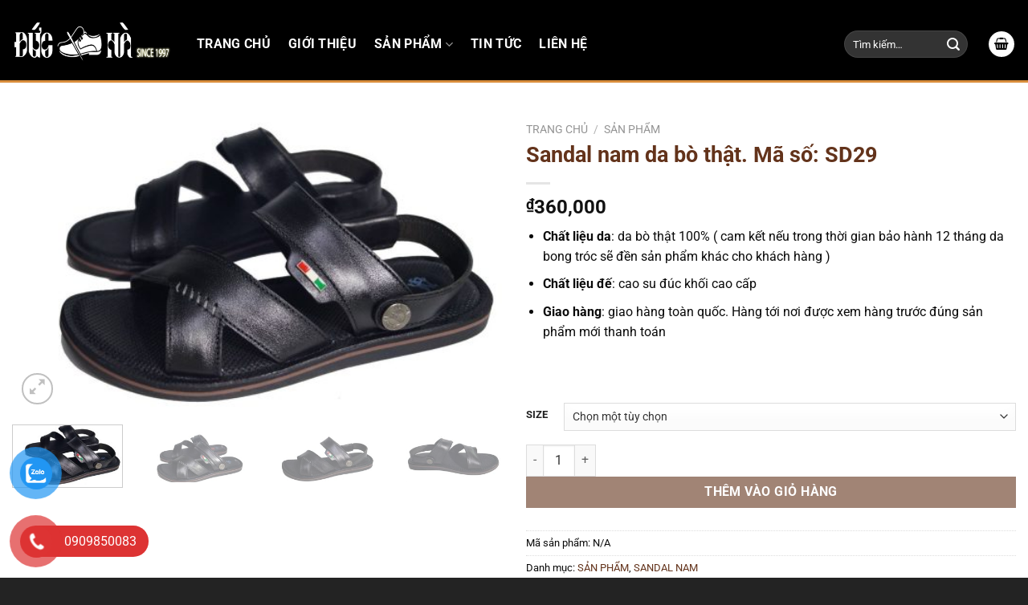

--- FILE ---
content_type: text/html; charset=UTF-8
request_url: https://giaynamducha.com/san-pham/sandal-nam-da-bo-that-ma-so-sd29/
body_size: 27188
content:
<!DOCTYPE html>
<html lang="vi" class="loading-site no-js">
<head>
	<meta charset="UTF-8" />
	<link rel="profile" href="http://gmpg.org/xfn/11" />
	<link rel="pingback" href="https://giaynamducha.com/xmlrpc.php" />

	<script>(function(html){html.className = html.className.replace(/\bno-js\b/,'js')})(document.documentElement);</script>
<meta name='robots' content='index, follow, max-image-preview:large, max-snippet:-1, max-video-preview:-1' />
	<style>img:is([sizes="auto" i], [sizes^="auto," i]) { contain-intrinsic-size: 3000px 1500px }</style>
	<meta name="viewport" content="width=device-width, initial-scale=1" />
	<!-- This site is optimized with the Yoast SEO Premium plugin v22.8 (Yoast SEO v22.8) - https://yoast.com/wordpress/plugins/seo/ -->
	<title>Sandal nam da bò thật. Mã số: SD29 - Giày Nam Đức Hà</title>
	<link rel="canonical" href="https://giaynamducha.com/san-pham/sandal-nam-da-bo-that-ma-so-sd29/" />
	<meta property="og:locale" content="vi_VN" />
	<meta property="og:type" content="article" />
	<meta property="og:title" content="Sandal nam da bò thật. Mã số: SD29" />
	<meta property="og:description" content="Chất liệu da: da bò thật 100% ( cam kết nếu trong thời gian bảo hành 12 tháng da bong tróc sẽ đền sản phẩm khác cho khách hàng )  Chất liệu đế: cao su đúc khối cao cấp  Giao hàng: giao hàng toàn quốc. Hàng tới nơi được xem hàng trước đúng sản phẩm mới thanh toán  &nbsp;" />
	<meta property="og:url" content="https://giaynamducha.com/san-pham/sandal-nam-da-bo-that-ma-so-sd29/" />
	<meta property="og:site_name" content="Giày Nam Đức Hà" />
	<meta property="article:modified_time" content="2025-10-13T10:23:24+00:00" />
	<meta property="og:image" content="https://giaynamducha.com/wp-content/uploads/2020/11/DSC02675-e1605460314258.jpg" />
	<meta property="og:image:width" content="1238" />
	<meta property="og:image:height" content="752" />
	<meta property="og:image:type" content="image/jpeg" />
	<meta name="twitter:card" content="summary_large_image" />
	<script type="application/ld+json" class="yoast-schema-graph">{"@context":"https://schema.org","@graph":[{"@type":"WebPage","@id":"https://giaynamducha.com/san-pham/sandal-nam-da-bo-that-ma-so-sd29/","url":"https://giaynamducha.com/san-pham/sandal-nam-da-bo-that-ma-so-sd29/","name":"Sandal nam da bò thật. Mã số: SD29 - Giày Nam Đức Hà","isPartOf":{"@id":"https://giaynamducha.com/#website"},"primaryImageOfPage":{"@id":"https://giaynamducha.com/san-pham/sandal-nam-da-bo-that-ma-so-sd29/#primaryimage"},"image":{"@id":"https://giaynamducha.com/san-pham/sandal-nam-da-bo-that-ma-so-sd29/#primaryimage"},"thumbnailUrl":"https://giaynamducha.com/wp-content/uploads/2020/11/DSC02675-e1605460314258.jpg","datePublished":"2020-11-15T16:14:33+00:00","dateModified":"2025-10-13T10:23:24+00:00","breadcrumb":{"@id":"https://giaynamducha.com/san-pham/sandal-nam-da-bo-that-ma-so-sd29/#breadcrumb"},"inLanguage":"vi","potentialAction":[{"@type":"ReadAction","target":["https://giaynamducha.com/san-pham/sandal-nam-da-bo-that-ma-so-sd29/"]}]},{"@type":"ImageObject","inLanguage":"vi","@id":"https://giaynamducha.com/san-pham/sandal-nam-da-bo-that-ma-so-sd29/#primaryimage","url":"https://giaynamducha.com/wp-content/uploads/2020/11/DSC02675-e1605460314258.jpg","contentUrl":"https://giaynamducha.com/wp-content/uploads/2020/11/DSC02675-e1605460314258.jpg","width":1238,"height":752},{"@type":"BreadcrumbList","@id":"https://giaynamducha.com/san-pham/sandal-nam-da-bo-that-ma-so-sd29/#breadcrumb","itemListElement":[{"@type":"ListItem","position":1,"name":"Trang chủ","item":"https://giaynamducha.com/"},{"@type":"ListItem","position":2,"name":"Cửa hàng","item":"https://giaynamducha.com/mua/"},{"@type":"ListItem","position":3,"name":"Sandal nam da bò thật. Mã số: SD29"}]},{"@type":"WebSite","@id":"https://giaynamducha.com/#website","url":"https://giaynamducha.com/","name":"Giày Nam Đức Hà","description":"","potentialAction":[{"@type":"SearchAction","target":{"@type":"EntryPoint","urlTemplate":"https://giaynamducha.com/?s={search_term_string}"},"query-input":"required name=search_term_string"}],"inLanguage":"vi"}]}</script>
	<!-- / Yoast SEO Premium plugin. -->


<link rel='prefetch' href='https://giaynamducha.com/wp-content/themes/flatsome-new/assets/js/flatsome.js?ver=e1ad26bd5672989785e1' />
<link rel='prefetch' href='https://giaynamducha.com/wp-content/themes/flatsome-new/assets/js/chunk.slider.js?ver=3.19.9' />
<link rel='prefetch' href='https://giaynamducha.com/wp-content/themes/flatsome-new/assets/js/chunk.popups.js?ver=3.19.9' />
<link rel='prefetch' href='https://giaynamducha.com/wp-content/themes/flatsome-new/assets/js/chunk.tooltips.js?ver=3.19.9' />
<link rel='prefetch' href='https://giaynamducha.com/wp-content/themes/flatsome-new/assets/js/woocommerce.js?ver=dd6035ce106022a74757' />
<link rel="alternate" type="application/rss+xml" title="Dòng thông tin Giày Nam Đức Hà &raquo;" href="https://giaynamducha.com/feed/" />
<link rel="alternate" type="application/rss+xml" title="Giày Nam Đức Hà &raquo; Dòng bình luận" href="https://giaynamducha.com/comments/feed/" />
<link rel="alternate" type="application/rss+xml" title="Giày Nam Đức Hà &raquo; Sandal nam da bò thật. Mã số: SD29 Dòng bình luận" href="https://giaynamducha.com/san-pham/sandal-nam-da-bo-that-ma-so-sd29/feed/" />
<script type="text/javascript">
/* <![CDATA[ */
window._wpemojiSettings = {"baseUrl":"https:\/\/s.w.org\/images\/core\/emoji\/16.0.1\/72x72\/","ext":".png","svgUrl":"https:\/\/s.w.org\/images\/core\/emoji\/16.0.1\/svg\/","svgExt":".svg","source":{"concatemoji":"https:\/\/giaynamducha.com\/wp-includes\/js\/wp-emoji-release.min.js?ver=6.8.3"}};
/*! This file is auto-generated */
!function(s,n){var o,i,e;function c(e){try{var t={supportTests:e,timestamp:(new Date).valueOf()};sessionStorage.setItem(o,JSON.stringify(t))}catch(e){}}function p(e,t,n){e.clearRect(0,0,e.canvas.width,e.canvas.height),e.fillText(t,0,0);var t=new Uint32Array(e.getImageData(0,0,e.canvas.width,e.canvas.height).data),a=(e.clearRect(0,0,e.canvas.width,e.canvas.height),e.fillText(n,0,0),new Uint32Array(e.getImageData(0,0,e.canvas.width,e.canvas.height).data));return t.every(function(e,t){return e===a[t]})}function u(e,t){e.clearRect(0,0,e.canvas.width,e.canvas.height),e.fillText(t,0,0);for(var n=e.getImageData(16,16,1,1),a=0;a<n.data.length;a++)if(0!==n.data[a])return!1;return!0}function f(e,t,n,a){switch(t){case"flag":return n(e,"\ud83c\udff3\ufe0f\u200d\u26a7\ufe0f","\ud83c\udff3\ufe0f\u200b\u26a7\ufe0f")?!1:!n(e,"\ud83c\udde8\ud83c\uddf6","\ud83c\udde8\u200b\ud83c\uddf6")&&!n(e,"\ud83c\udff4\udb40\udc67\udb40\udc62\udb40\udc65\udb40\udc6e\udb40\udc67\udb40\udc7f","\ud83c\udff4\u200b\udb40\udc67\u200b\udb40\udc62\u200b\udb40\udc65\u200b\udb40\udc6e\u200b\udb40\udc67\u200b\udb40\udc7f");case"emoji":return!a(e,"\ud83e\udedf")}return!1}function g(e,t,n,a){var r="undefined"!=typeof WorkerGlobalScope&&self instanceof WorkerGlobalScope?new OffscreenCanvas(300,150):s.createElement("canvas"),o=r.getContext("2d",{willReadFrequently:!0}),i=(o.textBaseline="top",o.font="600 32px Arial",{});return e.forEach(function(e){i[e]=t(o,e,n,a)}),i}function t(e){var t=s.createElement("script");t.src=e,t.defer=!0,s.head.appendChild(t)}"undefined"!=typeof Promise&&(o="wpEmojiSettingsSupports",i=["flag","emoji"],n.supports={everything:!0,everythingExceptFlag:!0},e=new Promise(function(e){s.addEventListener("DOMContentLoaded",e,{once:!0})}),new Promise(function(t){var n=function(){try{var e=JSON.parse(sessionStorage.getItem(o));if("object"==typeof e&&"number"==typeof e.timestamp&&(new Date).valueOf()<e.timestamp+604800&&"object"==typeof e.supportTests)return e.supportTests}catch(e){}return null}();if(!n){if("undefined"!=typeof Worker&&"undefined"!=typeof OffscreenCanvas&&"undefined"!=typeof URL&&URL.createObjectURL&&"undefined"!=typeof Blob)try{var e="postMessage("+g.toString()+"("+[JSON.stringify(i),f.toString(),p.toString(),u.toString()].join(",")+"));",a=new Blob([e],{type:"text/javascript"}),r=new Worker(URL.createObjectURL(a),{name:"wpTestEmojiSupports"});return void(r.onmessage=function(e){c(n=e.data),r.terminate(),t(n)})}catch(e){}c(n=g(i,f,p,u))}t(n)}).then(function(e){for(var t in e)n.supports[t]=e[t],n.supports.everything=n.supports.everything&&n.supports[t],"flag"!==t&&(n.supports.everythingExceptFlag=n.supports.everythingExceptFlag&&n.supports[t]);n.supports.everythingExceptFlag=n.supports.everythingExceptFlag&&!n.supports.flag,n.DOMReady=!1,n.readyCallback=function(){n.DOMReady=!0}}).then(function(){return e}).then(function(){var e;n.supports.everything||(n.readyCallback(),(e=n.source||{}).concatemoji?t(e.concatemoji):e.wpemoji&&e.twemoji&&(t(e.twemoji),t(e.wpemoji)))}))}((window,document),window._wpemojiSettings);
/* ]]> */
</script>
<style id='wp-emoji-styles-inline-css' type='text/css'>

	img.wp-smiley, img.emoji {
		display: inline !important;
		border: none !important;
		box-shadow: none !important;
		height: 1em !important;
		width: 1em !important;
		margin: 0 0.07em !important;
		vertical-align: -0.1em !important;
		background: none !important;
		padding: 0 !important;
	}
</style>
<style id='wp-block-library-inline-css' type='text/css'>
:root{--wp-admin-theme-color:#007cba;--wp-admin-theme-color--rgb:0,124,186;--wp-admin-theme-color-darker-10:#006ba1;--wp-admin-theme-color-darker-10--rgb:0,107,161;--wp-admin-theme-color-darker-20:#005a87;--wp-admin-theme-color-darker-20--rgb:0,90,135;--wp-admin-border-width-focus:2px;--wp-block-synced-color:#7a00df;--wp-block-synced-color--rgb:122,0,223;--wp-bound-block-color:var(--wp-block-synced-color)}@media (min-resolution:192dpi){:root{--wp-admin-border-width-focus:1.5px}}.wp-element-button{cursor:pointer}:root{--wp--preset--font-size--normal:16px;--wp--preset--font-size--huge:42px}:root .has-very-light-gray-background-color{background-color:#eee}:root .has-very-dark-gray-background-color{background-color:#313131}:root .has-very-light-gray-color{color:#eee}:root .has-very-dark-gray-color{color:#313131}:root .has-vivid-green-cyan-to-vivid-cyan-blue-gradient-background{background:linear-gradient(135deg,#00d084,#0693e3)}:root .has-purple-crush-gradient-background{background:linear-gradient(135deg,#34e2e4,#4721fb 50%,#ab1dfe)}:root .has-hazy-dawn-gradient-background{background:linear-gradient(135deg,#faaca8,#dad0ec)}:root .has-subdued-olive-gradient-background{background:linear-gradient(135deg,#fafae1,#67a671)}:root .has-atomic-cream-gradient-background{background:linear-gradient(135deg,#fdd79a,#004a59)}:root .has-nightshade-gradient-background{background:linear-gradient(135deg,#330968,#31cdcf)}:root .has-midnight-gradient-background{background:linear-gradient(135deg,#020381,#2874fc)}.has-regular-font-size{font-size:1em}.has-larger-font-size{font-size:2.625em}.has-normal-font-size{font-size:var(--wp--preset--font-size--normal)}.has-huge-font-size{font-size:var(--wp--preset--font-size--huge)}.has-text-align-center{text-align:center}.has-text-align-left{text-align:left}.has-text-align-right{text-align:right}#end-resizable-editor-section{display:none}.aligncenter{clear:both}.items-justified-left{justify-content:flex-start}.items-justified-center{justify-content:center}.items-justified-right{justify-content:flex-end}.items-justified-space-between{justify-content:space-between}.screen-reader-text{border:0;clip-path:inset(50%);height:1px;margin:-1px;overflow:hidden;padding:0;position:absolute;width:1px;word-wrap:normal!important}.screen-reader-text:focus{background-color:#ddd;clip-path:none;color:#444;display:block;font-size:1em;height:auto;left:5px;line-height:normal;padding:15px 23px 14px;text-decoration:none;top:5px;width:auto;z-index:100000}html :where(.has-border-color){border-style:solid}html :where([style*=border-top-color]){border-top-style:solid}html :where([style*=border-right-color]){border-right-style:solid}html :where([style*=border-bottom-color]){border-bottom-style:solid}html :where([style*=border-left-color]){border-left-style:solid}html :where([style*=border-width]){border-style:solid}html :where([style*=border-top-width]){border-top-style:solid}html :where([style*=border-right-width]){border-right-style:solid}html :where([style*=border-bottom-width]){border-bottom-style:solid}html :where([style*=border-left-width]){border-left-style:solid}html :where(img[class*=wp-image-]){height:auto;max-width:100%}:where(figure){margin:0 0 1em}html :where(.is-position-sticky){--wp-admin--admin-bar--position-offset:var(--wp-admin--admin-bar--height,0px)}@media screen and (max-width:600px){html :where(.is-position-sticky){--wp-admin--admin-bar--position-offset:0px}}
</style>
<link rel='stylesheet' id='contact-form-7-css' href='https://giaynamducha.com/wp-content/plugins/contact-form-7/includes/css/styles.css?ver=5.3' type='text/css' media='all' />
<link rel='stylesheet' id='photoswipe-css' href='https://giaynamducha.com/wp-content/plugins/woocommerce/assets/css/photoswipe/photoswipe.min.css?ver=9.8.6' type='text/css' media='all' />
<link rel='stylesheet' id='photoswipe-default-skin-css' href='https://giaynamducha.com/wp-content/plugins/woocommerce/assets/css/photoswipe/default-skin/default-skin.min.css?ver=9.8.6' type='text/css' media='all' />
<style id='woocommerce-inline-inline-css' type='text/css'>
.woocommerce form .form-row .required { visibility: visible; }
</style>
<link rel='stylesheet' id='pzf-style-css' href='https://giaynamducha.com/wp-content/plugins/button-contact-vr_4.7/css/style.css?ver=6.8.3' type='text/css' media='all' />
<link rel='stylesheet' id='brands-styles-css' href='https://giaynamducha.com/wp-content/plugins/woocommerce/assets/css/brands.css?ver=9.8.6' type='text/css' media='all' />
<link rel='stylesheet' id='flatsome-main-css' href='https://giaynamducha.com/wp-content/themes/flatsome-new/assets/css/flatsome.css?ver=3.19.9' type='text/css' media='all' />
<style id='flatsome-main-inline-css' type='text/css'>
@font-face {
				font-family: "fl-icons";
				font-display: block;
				src: url(https://giaynamducha.com/wp-content/themes/flatsome-new/assets/css/icons/fl-icons.eot?v=3.19.9);
				src:
					url(https://giaynamducha.com/wp-content/themes/flatsome-new/assets/css/icons/fl-icons.eot#iefix?v=3.19.9) format("embedded-opentype"),
					url(https://giaynamducha.com/wp-content/themes/flatsome-new/assets/css/icons/fl-icons.woff2?v=3.19.9) format("woff2"),
					url(https://giaynamducha.com/wp-content/themes/flatsome-new/assets/css/icons/fl-icons.ttf?v=3.19.9) format("truetype"),
					url(https://giaynamducha.com/wp-content/themes/flatsome-new/assets/css/icons/fl-icons.woff?v=3.19.9) format("woff"),
					url(https://giaynamducha.com/wp-content/themes/flatsome-new/assets/css/icons/fl-icons.svg?v=3.19.9#fl-icons) format("svg");
			}
</style>
<link rel='stylesheet' id='flatsome-shop-css' href='https://giaynamducha.com/wp-content/themes/flatsome-new/assets/css/flatsome-shop.css?ver=3.19.9' type='text/css' media='all' />
<link rel='stylesheet' id='flatsome-style-css' href='https://giaynamducha.com/wp-content/themes/flatsome-new/style.css?ver=3.19.9' type='text/css' media='all' />
<script type="text/javascript" src="https://giaynamducha.com/wp-includes/js/jquery/jquery.min.js?ver=3.7.1" id="jquery-core-js"></script>
<script type="text/javascript" src="https://giaynamducha.com/wp-includes/js/jquery/jquery-migrate.min.js?ver=3.4.1" id="jquery-migrate-js"></script>
<script type="text/javascript" src="https://giaynamducha.com/wp-content/plugins/woocommerce/assets/js/jquery-blockui/jquery.blockUI.min.js?ver=2.7.0-wc.9.8.6" id="jquery-blockui-js" data-wp-strategy="defer"></script>
<script type="text/javascript" id="wc-add-to-cart-js-extra">
/* <![CDATA[ */
var wc_add_to_cart_params = {"ajax_url":"\/wp-admin\/admin-ajax.php","wc_ajax_url":"\/?wc-ajax=%%endpoint%%","i18n_view_cart":"Xem gi\u1ecf h\u00e0ng","cart_url":"https:\/\/giaynamducha.com\/gio-hang\/","is_cart":"","cart_redirect_after_add":"no"};
/* ]]> */
</script>
<script type="text/javascript" src="https://giaynamducha.com/wp-content/plugins/woocommerce/assets/js/frontend/add-to-cart.min.js?ver=9.8.6" id="wc-add-to-cart-js" defer="defer" data-wp-strategy="defer"></script>
<script type="text/javascript" src="https://giaynamducha.com/wp-content/plugins/woocommerce/assets/js/photoswipe/photoswipe.min.js?ver=4.1.1-wc.9.8.6" id="photoswipe-js" defer="defer" data-wp-strategy="defer"></script>
<script type="text/javascript" src="https://giaynamducha.com/wp-content/plugins/woocommerce/assets/js/photoswipe/photoswipe-ui-default.min.js?ver=4.1.1-wc.9.8.6" id="photoswipe-ui-default-js" defer="defer" data-wp-strategy="defer"></script>
<script type="text/javascript" id="wc-single-product-js-extra">
/* <![CDATA[ */
var wc_single_product_params = {"i18n_required_rating_text":"Vui l\u00f2ng ch\u1ecdn m\u1ed9t m\u1ee9c \u0111\u00e1nh gi\u00e1","i18n_rating_options":["1 tr\u00ean 5 sao","2 tr\u00ean 5 sao","3 tr\u00ean 5 sao","4 tr\u00ean 5 sao","5 tr\u00ean 5 sao"],"i18n_product_gallery_trigger_text":"Xem th\u01b0 vi\u1ec7n \u1ea3nh to\u00e0n m\u00e0n h\u00ecnh","review_rating_required":"yes","flexslider":{"rtl":false,"animation":"slide","smoothHeight":true,"directionNav":false,"controlNav":"thumbnails","slideshow":false,"animationSpeed":500,"animationLoop":false,"allowOneSlide":false},"zoom_enabled":"","zoom_options":[],"photoswipe_enabled":"1","photoswipe_options":{"shareEl":false,"closeOnScroll":false,"history":false,"hideAnimationDuration":0,"showAnimationDuration":0},"flexslider_enabled":""};
/* ]]> */
</script>
<script type="text/javascript" src="https://giaynamducha.com/wp-content/plugins/woocommerce/assets/js/frontend/single-product.min.js?ver=9.8.6" id="wc-single-product-js" defer="defer" data-wp-strategy="defer"></script>
<script type="text/javascript" src="https://giaynamducha.com/wp-content/plugins/woocommerce/assets/js/js-cookie/js.cookie.min.js?ver=2.1.4-wc.9.8.6" id="js-cookie-js" data-wp-strategy="defer"></script>
<link rel="https://api.w.org/" href="https://giaynamducha.com/wp-json/" /><link rel="alternate" title="JSON" type="application/json" href="https://giaynamducha.com/wp-json/wp/v2/product/9627" /><link rel="EditURI" type="application/rsd+xml" title="RSD" href="https://giaynamducha.com/xmlrpc.php?rsd" />
<meta name="generator" content="WordPress 6.8.3" />
<meta name="generator" content="WooCommerce 9.8.6" />
<link rel='shortlink' href='https://giaynamducha.com/?p=9627' />
<link rel="alternate" title="oNhúng (JSON)" type="application/json+oembed" href="https://giaynamducha.com/wp-json/oembed/1.0/embed?url=https%3A%2F%2Fgiaynamducha.com%2Fsan-pham%2Fsandal-nam-da-bo-that-ma-so-sd29%2F" />
<link rel="alternate" title="oNhúng (XML)" type="text/xml+oembed" href="https://giaynamducha.com/wp-json/oembed/1.0/embed?url=https%3A%2F%2Fgiaynamducha.com%2Fsan-pham%2Fsandal-nam-da-bo-that-ma-so-sd29%2F&#038;format=xml" />
	<noscript><style>.woocommerce-product-gallery{ opacity: 1 !important; }</style></noscript>
	<link rel="icon" href="https://giaynamducha.com/wp-content/uploads/2020/03/cropped-62d5c16d891772492b06-150x150.jpg" sizes="32x32" />
<link rel="icon" href="https://giaynamducha.com/wp-content/uploads/2020/03/cropped-62d5c16d891772492b06-300x300.jpg" sizes="192x192" />
<link rel="apple-touch-icon" href="https://giaynamducha.com/wp-content/uploads/2020/03/cropped-62d5c16d891772492b06-300x300.jpg" />
<meta name="msapplication-TileImage" content="https://giaynamducha.com/wp-content/uploads/2020/03/cropped-62d5c16d891772492b06-300x300.jpg" />
<style id="custom-css" type="text/css">:root {--primary-color: #63331b;--fs-color-primary: #63331b;--fs-color-secondary: #63331b;--fs-color-success: #63331b;--fs-color-alert: #63331b;--fs-experimental-link-color: #63331b;--fs-experimental-link-color-hover: #63331b;}.tooltipster-base {--tooltip-color: #fff;--tooltip-bg-color: #000;}.off-canvas-right .mfp-content, .off-canvas-left .mfp-content {--drawer-width: 300px;}.off-canvas .mfp-content.off-canvas-cart {--drawer-width: 360px;}.container-width, .full-width .ubermenu-nav, .container, .row{max-width: 1350px}.row.row-collapse{max-width: 1320px}.row.row-small{max-width: 1342.5px}.row.row-large{max-width: 1380px}.header-main{height: 100px}#logo img{max-height: 100px}#logo{width:200px;}.header-top{min-height: 30px}.transparent .header-main{height: 90px}.transparent #logo img{max-height: 90px}.has-transparent + .page-title:first-of-type,.has-transparent + #main > .page-title,.has-transparent + #main > div > .page-title,.has-transparent + #main .page-header-wrapper:first-of-type .page-title{padding-top: 90px;}.header.show-on-scroll,.stuck .header-main{height:70px!important}.stuck #logo img{max-height: 70px!important}.search-form{ width: 67%;}.header-bg-color {background-color: #000000}.header-bottom {background-color: #f1f1f1}.header-main .nav > li > a{line-height: 16px }.header-wrapper:not(.stuck) .header-main .header-nav{margin-top: 10px }@media (max-width: 549px) {.header-main{height: 70px}#logo img{max-height: 70px}}.main-menu-overlay{background-color: #63331b}.nav-dropdown-has-arrow.nav-dropdown-has-border li.has-dropdown:before{border-bottom-color: #63331b;}.nav .nav-dropdown{border-color: #63331b }.nav-dropdown{font-size:100%}.nav-dropdown-has-arrow li.has-dropdown:after{border-bottom-color: #63331b;}.nav .nav-dropdown{background-color: #63331b}body{color: #0a0a0a}h1,h2,h3,h4,h5,h6,.heading-font{color: #63331b;}body{font-family: Roboto, sans-serif;}body {font-weight: 400;font-style: normal;}.nav > li > a {font-family: Roboto, sans-serif;}.mobile-sidebar-levels-2 .nav > li > ul > li > a {font-family: Roboto, sans-serif;}.nav > li > a,.mobile-sidebar-levels-2 .nav > li > ul > li > a {font-weight: 700;font-style: normal;}h1,h2,h3,h4,h5,h6,.heading-font, .off-canvas-center .nav-sidebar.nav-vertical > li > a{font-family: Roboto, sans-serif;}h1,h2,h3,h4,h5,h6,.heading-font,.banner h1,.banner h2 {font-weight: 700;font-style: normal;}.alt-font{font-family: "Be Vietnam Pro", sans-serif;}.alt-font {font-weight: 400!important;font-style: normal!important;}.header:not(.transparent) .header-nav-main.nav > li > a {color: #ffffff;}.has-equal-box-heights .box-image {padding-top: 100%;}.shop-page-title.featured-title .title-bg{ background-image: url(https://giaynamducha.com/wp-content/uploads/2020/11/DSC02675-e1605460314258.jpg)!important;}@media screen and (min-width: 550px){.products .box-vertical .box-image{min-width: 247px!important;width: 247px!important;}}.header-main .social-icons,.header-main .cart-icon strong,.header-main .menu-title,.header-main .header-button > .button.is-outline,.header-main .nav > li > a > i:not(.icon-angle-down){color: #ffffff!important;}.header-main .header-button > .button.is-outline,.header-main .cart-icon strong:after,.header-main .cart-icon strong{border-color: #ffffff!important;}.header-main .header-button > .button:not(.is-outline){background-color: #ffffff!important;}.header-main .current-dropdown .cart-icon strong,.header-main .header-button > .button:hover,.header-main .header-button > .button:hover i,.header-main .header-button > .button:hover span{color:#FFF!important;}.header-main .menu-title:hover,.header-main .social-icons a:hover,.header-main .header-button > .button.is-outline:hover,.header-main .nav > li > a:hover > i:not(.icon-angle-down){color: #ffffff!important;}.header-main .current-dropdown .cart-icon strong,.header-main .header-button > .button:hover{background-color: #ffffff!important;}.header-main .current-dropdown .cart-icon strong:after,.header-main .current-dropdown .cart-icon strong,.header-main .header-button > .button:hover{border-color: #ffffff!important;}.footer-1{background-color: #000000}.footer-2{background-color: #000000}.absolute-footer, html{background-color: #232323}.nav-vertical-fly-out > li + li {border-top-width: 1px; border-top-style: solid;}.label-new.menu-item > a:after{content:"Mới";}.label-hot.menu-item > a:after{content:"Nổi bật";}.label-sale.menu-item > a:after{content:"Giảm giá";}.label-popular.menu-item > a:after{content:"Phổ biến";}</style><link rel="alternate" type="application/rss+xml" title="RSS" href="https://giaynamducha.com/rsslatest.xml" />		<style type="text/css" id="wp-custom-css">
			.products .product-small.col .col-inner, .flickity-slider .product-small.col .col-inner, div#post-list .col.post-item .col-inner, .concu .product-small.concu {
    background: white;
    border-radius: 5px;
    box-shadow: 0 0.5rem 1rem rgba(0, 0, 0, 0.15);
    margin-bottom: 15px;
/*     padding: 0px 10px; */
}

.header-wrapper {
    border-bottom: 3px solid #d98e3c !important;
}

div#post-list .col.post-item .col-inner .box-text.text-center {
    height: 140px;
}

.mfp-content {
    background: #63331b;
}

.nav-dropdown {
    min-width: 350px;
    padding: 0;
}

.nav-dropdown .menu-item a {
    padding: 15px 20px;
    font-weight: 900;
    border-bottom: 1px solid white !important;
}

a.icon.primary.button.round.is-small, a.header-cart-link.icon.primary.button.circle.is-small {
    color: black;
}

@media (max-width: 768px) {
	.product-small.box .box-text.box-text-products {
    height: 110px;
}
	
	.product-small.box.concu.has-hover.box-normal.box-text-bottom .box-text.text-center {
    height: 125px;
}
}

.box-text.box-text-products {
    padding: 20px 10px;
}

/* img.attachment-woocommerce_thumbnail.size-woocommerce_thumbnail {
    height: auto;
    align-self: center;
} */
.has-equal-box-heights .box-image {
    padding-top: 0 !important;
}

.image-fade_in_back {
    padding-top: 80% !important;
    background-position: 50% 50%;
    background-size: cover;
    height: auto;
    overflow: hidden;
    position: relative;
}

.concu .product-small.concu .box-text.text-center a.woocommerce-LoopProduct-link.woocommerce-loop-product__link {
    height: 40px;
}

		</style>
		<style id="kirki-inline-styles">/* cyrillic-ext */
@font-face {
  font-family: 'Roboto';
  font-style: normal;
  font-weight: 400;
  font-stretch: 100%;
  font-display: swap;
  src: url(https://giaynamducha.com/wp-content/fonts/roboto/KFO7CnqEu92Fr1ME7kSn66aGLdTylUAMa3GUBGEe.woff2) format('woff2');
  unicode-range: U+0460-052F, U+1C80-1C8A, U+20B4, U+2DE0-2DFF, U+A640-A69F, U+FE2E-FE2F;
}
/* cyrillic */
@font-face {
  font-family: 'Roboto';
  font-style: normal;
  font-weight: 400;
  font-stretch: 100%;
  font-display: swap;
  src: url(https://giaynamducha.com/wp-content/fonts/roboto/KFO7CnqEu92Fr1ME7kSn66aGLdTylUAMa3iUBGEe.woff2) format('woff2');
  unicode-range: U+0301, U+0400-045F, U+0490-0491, U+04B0-04B1, U+2116;
}
/* greek-ext */
@font-face {
  font-family: 'Roboto';
  font-style: normal;
  font-weight: 400;
  font-stretch: 100%;
  font-display: swap;
  src: url(https://giaynamducha.com/wp-content/fonts/roboto/KFO7CnqEu92Fr1ME7kSn66aGLdTylUAMa3CUBGEe.woff2) format('woff2');
  unicode-range: U+1F00-1FFF;
}
/* greek */
@font-face {
  font-family: 'Roboto';
  font-style: normal;
  font-weight: 400;
  font-stretch: 100%;
  font-display: swap;
  src: url(https://giaynamducha.com/wp-content/fonts/roboto/KFO7CnqEu92Fr1ME7kSn66aGLdTylUAMa3-UBGEe.woff2) format('woff2');
  unicode-range: U+0370-0377, U+037A-037F, U+0384-038A, U+038C, U+038E-03A1, U+03A3-03FF;
}
/* math */
@font-face {
  font-family: 'Roboto';
  font-style: normal;
  font-weight: 400;
  font-stretch: 100%;
  font-display: swap;
  src: url(https://giaynamducha.com/wp-content/fonts/roboto/KFO7CnqEu92Fr1ME7kSn66aGLdTylUAMawCUBGEe.woff2) format('woff2');
  unicode-range: U+0302-0303, U+0305, U+0307-0308, U+0310, U+0312, U+0315, U+031A, U+0326-0327, U+032C, U+032F-0330, U+0332-0333, U+0338, U+033A, U+0346, U+034D, U+0391-03A1, U+03A3-03A9, U+03B1-03C9, U+03D1, U+03D5-03D6, U+03F0-03F1, U+03F4-03F5, U+2016-2017, U+2034-2038, U+203C, U+2040, U+2043, U+2047, U+2050, U+2057, U+205F, U+2070-2071, U+2074-208E, U+2090-209C, U+20D0-20DC, U+20E1, U+20E5-20EF, U+2100-2112, U+2114-2115, U+2117-2121, U+2123-214F, U+2190, U+2192, U+2194-21AE, U+21B0-21E5, U+21F1-21F2, U+21F4-2211, U+2213-2214, U+2216-22FF, U+2308-230B, U+2310, U+2319, U+231C-2321, U+2336-237A, U+237C, U+2395, U+239B-23B7, U+23D0, U+23DC-23E1, U+2474-2475, U+25AF, U+25B3, U+25B7, U+25BD, U+25C1, U+25CA, U+25CC, U+25FB, U+266D-266F, U+27C0-27FF, U+2900-2AFF, U+2B0E-2B11, U+2B30-2B4C, U+2BFE, U+3030, U+FF5B, U+FF5D, U+1D400-1D7FF, U+1EE00-1EEFF;
}
/* symbols */
@font-face {
  font-family: 'Roboto';
  font-style: normal;
  font-weight: 400;
  font-stretch: 100%;
  font-display: swap;
  src: url(https://giaynamducha.com/wp-content/fonts/roboto/KFO7CnqEu92Fr1ME7kSn66aGLdTylUAMaxKUBGEe.woff2) format('woff2');
  unicode-range: U+0001-000C, U+000E-001F, U+007F-009F, U+20DD-20E0, U+20E2-20E4, U+2150-218F, U+2190, U+2192, U+2194-2199, U+21AF, U+21E6-21F0, U+21F3, U+2218-2219, U+2299, U+22C4-22C6, U+2300-243F, U+2440-244A, U+2460-24FF, U+25A0-27BF, U+2800-28FF, U+2921-2922, U+2981, U+29BF, U+29EB, U+2B00-2BFF, U+4DC0-4DFF, U+FFF9-FFFB, U+10140-1018E, U+10190-1019C, U+101A0, U+101D0-101FD, U+102E0-102FB, U+10E60-10E7E, U+1D2C0-1D2D3, U+1D2E0-1D37F, U+1F000-1F0FF, U+1F100-1F1AD, U+1F1E6-1F1FF, U+1F30D-1F30F, U+1F315, U+1F31C, U+1F31E, U+1F320-1F32C, U+1F336, U+1F378, U+1F37D, U+1F382, U+1F393-1F39F, U+1F3A7-1F3A8, U+1F3AC-1F3AF, U+1F3C2, U+1F3C4-1F3C6, U+1F3CA-1F3CE, U+1F3D4-1F3E0, U+1F3ED, U+1F3F1-1F3F3, U+1F3F5-1F3F7, U+1F408, U+1F415, U+1F41F, U+1F426, U+1F43F, U+1F441-1F442, U+1F444, U+1F446-1F449, U+1F44C-1F44E, U+1F453, U+1F46A, U+1F47D, U+1F4A3, U+1F4B0, U+1F4B3, U+1F4B9, U+1F4BB, U+1F4BF, U+1F4C8-1F4CB, U+1F4D6, U+1F4DA, U+1F4DF, U+1F4E3-1F4E6, U+1F4EA-1F4ED, U+1F4F7, U+1F4F9-1F4FB, U+1F4FD-1F4FE, U+1F503, U+1F507-1F50B, U+1F50D, U+1F512-1F513, U+1F53E-1F54A, U+1F54F-1F5FA, U+1F610, U+1F650-1F67F, U+1F687, U+1F68D, U+1F691, U+1F694, U+1F698, U+1F6AD, U+1F6B2, U+1F6B9-1F6BA, U+1F6BC, U+1F6C6-1F6CF, U+1F6D3-1F6D7, U+1F6E0-1F6EA, U+1F6F0-1F6F3, U+1F6F7-1F6FC, U+1F700-1F7FF, U+1F800-1F80B, U+1F810-1F847, U+1F850-1F859, U+1F860-1F887, U+1F890-1F8AD, U+1F8B0-1F8BB, U+1F8C0-1F8C1, U+1F900-1F90B, U+1F93B, U+1F946, U+1F984, U+1F996, U+1F9E9, U+1FA00-1FA6F, U+1FA70-1FA7C, U+1FA80-1FA89, U+1FA8F-1FAC6, U+1FACE-1FADC, U+1FADF-1FAE9, U+1FAF0-1FAF8, U+1FB00-1FBFF;
}
/* vietnamese */
@font-face {
  font-family: 'Roboto';
  font-style: normal;
  font-weight: 400;
  font-stretch: 100%;
  font-display: swap;
  src: url(https://giaynamducha.com/wp-content/fonts/roboto/KFO7CnqEu92Fr1ME7kSn66aGLdTylUAMa3OUBGEe.woff2) format('woff2');
  unicode-range: U+0102-0103, U+0110-0111, U+0128-0129, U+0168-0169, U+01A0-01A1, U+01AF-01B0, U+0300-0301, U+0303-0304, U+0308-0309, U+0323, U+0329, U+1EA0-1EF9, U+20AB;
}
/* latin-ext */
@font-face {
  font-family: 'Roboto';
  font-style: normal;
  font-weight: 400;
  font-stretch: 100%;
  font-display: swap;
  src: url(https://giaynamducha.com/wp-content/fonts/roboto/KFO7CnqEu92Fr1ME7kSn66aGLdTylUAMa3KUBGEe.woff2) format('woff2');
  unicode-range: U+0100-02BA, U+02BD-02C5, U+02C7-02CC, U+02CE-02D7, U+02DD-02FF, U+0304, U+0308, U+0329, U+1D00-1DBF, U+1E00-1E9F, U+1EF2-1EFF, U+2020, U+20A0-20AB, U+20AD-20C0, U+2113, U+2C60-2C7F, U+A720-A7FF;
}
/* latin */
@font-face {
  font-family: 'Roboto';
  font-style: normal;
  font-weight: 400;
  font-stretch: 100%;
  font-display: swap;
  src: url(https://giaynamducha.com/wp-content/fonts/roboto/KFO7CnqEu92Fr1ME7kSn66aGLdTylUAMa3yUBA.woff2) format('woff2');
  unicode-range: U+0000-00FF, U+0131, U+0152-0153, U+02BB-02BC, U+02C6, U+02DA, U+02DC, U+0304, U+0308, U+0329, U+2000-206F, U+20AC, U+2122, U+2191, U+2193, U+2212, U+2215, U+FEFF, U+FFFD;
}
/* cyrillic-ext */
@font-face {
  font-family: 'Roboto';
  font-style: normal;
  font-weight: 700;
  font-stretch: 100%;
  font-display: swap;
  src: url(https://giaynamducha.com/wp-content/fonts/roboto/KFO7CnqEu92Fr1ME7kSn66aGLdTylUAMa3GUBGEe.woff2) format('woff2');
  unicode-range: U+0460-052F, U+1C80-1C8A, U+20B4, U+2DE0-2DFF, U+A640-A69F, U+FE2E-FE2F;
}
/* cyrillic */
@font-face {
  font-family: 'Roboto';
  font-style: normal;
  font-weight: 700;
  font-stretch: 100%;
  font-display: swap;
  src: url(https://giaynamducha.com/wp-content/fonts/roboto/KFO7CnqEu92Fr1ME7kSn66aGLdTylUAMa3iUBGEe.woff2) format('woff2');
  unicode-range: U+0301, U+0400-045F, U+0490-0491, U+04B0-04B1, U+2116;
}
/* greek-ext */
@font-face {
  font-family: 'Roboto';
  font-style: normal;
  font-weight: 700;
  font-stretch: 100%;
  font-display: swap;
  src: url(https://giaynamducha.com/wp-content/fonts/roboto/KFO7CnqEu92Fr1ME7kSn66aGLdTylUAMa3CUBGEe.woff2) format('woff2');
  unicode-range: U+1F00-1FFF;
}
/* greek */
@font-face {
  font-family: 'Roboto';
  font-style: normal;
  font-weight: 700;
  font-stretch: 100%;
  font-display: swap;
  src: url(https://giaynamducha.com/wp-content/fonts/roboto/KFO7CnqEu92Fr1ME7kSn66aGLdTylUAMa3-UBGEe.woff2) format('woff2');
  unicode-range: U+0370-0377, U+037A-037F, U+0384-038A, U+038C, U+038E-03A1, U+03A3-03FF;
}
/* math */
@font-face {
  font-family: 'Roboto';
  font-style: normal;
  font-weight: 700;
  font-stretch: 100%;
  font-display: swap;
  src: url(https://giaynamducha.com/wp-content/fonts/roboto/KFO7CnqEu92Fr1ME7kSn66aGLdTylUAMawCUBGEe.woff2) format('woff2');
  unicode-range: U+0302-0303, U+0305, U+0307-0308, U+0310, U+0312, U+0315, U+031A, U+0326-0327, U+032C, U+032F-0330, U+0332-0333, U+0338, U+033A, U+0346, U+034D, U+0391-03A1, U+03A3-03A9, U+03B1-03C9, U+03D1, U+03D5-03D6, U+03F0-03F1, U+03F4-03F5, U+2016-2017, U+2034-2038, U+203C, U+2040, U+2043, U+2047, U+2050, U+2057, U+205F, U+2070-2071, U+2074-208E, U+2090-209C, U+20D0-20DC, U+20E1, U+20E5-20EF, U+2100-2112, U+2114-2115, U+2117-2121, U+2123-214F, U+2190, U+2192, U+2194-21AE, U+21B0-21E5, U+21F1-21F2, U+21F4-2211, U+2213-2214, U+2216-22FF, U+2308-230B, U+2310, U+2319, U+231C-2321, U+2336-237A, U+237C, U+2395, U+239B-23B7, U+23D0, U+23DC-23E1, U+2474-2475, U+25AF, U+25B3, U+25B7, U+25BD, U+25C1, U+25CA, U+25CC, U+25FB, U+266D-266F, U+27C0-27FF, U+2900-2AFF, U+2B0E-2B11, U+2B30-2B4C, U+2BFE, U+3030, U+FF5B, U+FF5D, U+1D400-1D7FF, U+1EE00-1EEFF;
}
/* symbols */
@font-face {
  font-family: 'Roboto';
  font-style: normal;
  font-weight: 700;
  font-stretch: 100%;
  font-display: swap;
  src: url(https://giaynamducha.com/wp-content/fonts/roboto/KFO7CnqEu92Fr1ME7kSn66aGLdTylUAMaxKUBGEe.woff2) format('woff2');
  unicode-range: U+0001-000C, U+000E-001F, U+007F-009F, U+20DD-20E0, U+20E2-20E4, U+2150-218F, U+2190, U+2192, U+2194-2199, U+21AF, U+21E6-21F0, U+21F3, U+2218-2219, U+2299, U+22C4-22C6, U+2300-243F, U+2440-244A, U+2460-24FF, U+25A0-27BF, U+2800-28FF, U+2921-2922, U+2981, U+29BF, U+29EB, U+2B00-2BFF, U+4DC0-4DFF, U+FFF9-FFFB, U+10140-1018E, U+10190-1019C, U+101A0, U+101D0-101FD, U+102E0-102FB, U+10E60-10E7E, U+1D2C0-1D2D3, U+1D2E0-1D37F, U+1F000-1F0FF, U+1F100-1F1AD, U+1F1E6-1F1FF, U+1F30D-1F30F, U+1F315, U+1F31C, U+1F31E, U+1F320-1F32C, U+1F336, U+1F378, U+1F37D, U+1F382, U+1F393-1F39F, U+1F3A7-1F3A8, U+1F3AC-1F3AF, U+1F3C2, U+1F3C4-1F3C6, U+1F3CA-1F3CE, U+1F3D4-1F3E0, U+1F3ED, U+1F3F1-1F3F3, U+1F3F5-1F3F7, U+1F408, U+1F415, U+1F41F, U+1F426, U+1F43F, U+1F441-1F442, U+1F444, U+1F446-1F449, U+1F44C-1F44E, U+1F453, U+1F46A, U+1F47D, U+1F4A3, U+1F4B0, U+1F4B3, U+1F4B9, U+1F4BB, U+1F4BF, U+1F4C8-1F4CB, U+1F4D6, U+1F4DA, U+1F4DF, U+1F4E3-1F4E6, U+1F4EA-1F4ED, U+1F4F7, U+1F4F9-1F4FB, U+1F4FD-1F4FE, U+1F503, U+1F507-1F50B, U+1F50D, U+1F512-1F513, U+1F53E-1F54A, U+1F54F-1F5FA, U+1F610, U+1F650-1F67F, U+1F687, U+1F68D, U+1F691, U+1F694, U+1F698, U+1F6AD, U+1F6B2, U+1F6B9-1F6BA, U+1F6BC, U+1F6C6-1F6CF, U+1F6D3-1F6D7, U+1F6E0-1F6EA, U+1F6F0-1F6F3, U+1F6F7-1F6FC, U+1F700-1F7FF, U+1F800-1F80B, U+1F810-1F847, U+1F850-1F859, U+1F860-1F887, U+1F890-1F8AD, U+1F8B0-1F8BB, U+1F8C0-1F8C1, U+1F900-1F90B, U+1F93B, U+1F946, U+1F984, U+1F996, U+1F9E9, U+1FA00-1FA6F, U+1FA70-1FA7C, U+1FA80-1FA89, U+1FA8F-1FAC6, U+1FACE-1FADC, U+1FADF-1FAE9, U+1FAF0-1FAF8, U+1FB00-1FBFF;
}
/* vietnamese */
@font-face {
  font-family: 'Roboto';
  font-style: normal;
  font-weight: 700;
  font-stretch: 100%;
  font-display: swap;
  src: url(https://giaynamducha.com/wp-content/fonts/roboto/KFO7CnqEu92Fr1ME7kSn66aGLdTylUAMa3OUBGEe.woff2) format('woff2');
  unicode-range: U+0102-0103, U+0110-0111, U+0128-0129, U+0168-0169, U+01A0-01A1, U+01AF-01B0, U+0300-0301, U+0303-0304, U+0308-0309, U+0323, U+0329, U+1EA0-1EF9, U+20AB;
}
/* latin-ext */
@font-face {
  font-family: 'Roboto';
  font-style: normal;
  font-weight: 700;
  font-stretch: 100%;
  font-display: swap;
  src: url(https://giaynamducha.com/wp-content/fonts/roboto/KFO7CnqEu92Fr1ME7kSn66aGLdTylUAMa3KUBGEe.woff2) format('woff2');
  unicode-range: U+0100-02BA, U+02BD-02C5, U+02C7-02CC, U+02CE-02D7, U+02DD-02FF, U+0304, U+0308, U+0329, U+1D00-1DBF, U+1E00-1E9F, U+1EF2-1EFF, U+2020, U+20A0-20AB, U+20AD-20C0, U+2113, U+2C60-2C7F, U+A720-A7FF;
}
/* latin */
@font-face {
  font-family: 'Roboto';
  font-style: normal;
  font-weight: 700;
  font-stretch: 100%;
  font-display: swap;
  src: url(https://giaynamducha.com/wp-content/fonts/roboto/KFO7CnqEu92Fr1ME7kSn66aGLdTylUAMa3yUBA.woff2) format('woff2');
  unicode-range: U+0000-00FF, U+0131, U+0152-0153, U+02BB-02BC, U+02C6, U+02DA, U+02DC, U+0304, U+0308, U+0329, U+2000-206F, U+20AC, U+2122, U+2191, U+2193, U+2212, U+2215, U+FEFF, U+FFFD;
}/* vietnamese */
@font-face {
  font-family: 'Be Vietnam Pro';
  font-style: normal;
  font-weight: 400;
  font-display: swap;
  src: url(https://giaynamducha.com/wp-content/fonts/be-vietnam-pro/QdVPSTAyLFyeg_IDWvOJmVES_Hw4BXoKZA.woff2) format('woff2');
  unicode-range: U+0102-0103, U+0110-0111, U+0128-0129, U+0168-0169, U+01A0-01A1, U+01AF-01B0, U+0300-0301, U+0303-0304, U+0308-0309, U+0323, U+0329, U+1EA0-1EF9, U+20AB;
}
/* latin-ext */
@font-face {
  font-family: 'Be Vietnam Pro';
  font-style: normal;
  font-weight: 400;
  font-display: swap;
  src: url(https://giaynamducha.com/wp-content/fonts/be-vietnam-pro/QdVPSTAyLFyeg_IDWvOJmVES_Hw5BXoKZA.woff2) format('woff2');
  unicode-range: U+0100-02BA, U+02BD-02C5, U+02C7-02CC, U+02CE-02D7, U+02DD-02FF, U+0304, U+0308, U+0329, U+1D00-1DBF, U+1E00-1E9F, U+1EF2-1EFF, U+2020, U+20A0-20AB, U+20AD-20C0, U+2113, U+2C60-2C7F, U+A720-A7FF;
}
/* latin */
@font-face {
  font-family: 'Be Vietnam Pro';
  font-style: normal;
  font-weight: 400;
  font-display: swap;
  src: url(https://giaynamducha.com/wp-content/fonts/be-vietnam-pro/QdVPSTAyLFyeg_IDWvOJmVES_Hw3BXo.woff2) format('woff2');
  unicode-range: U+0000-00FF, U+0131, U+0152-0153, U+02BB-02BC, U+02C6, U+02DA, U+02DC, U+0304, U+0308, U+0329, U+2000-206F, U+20AC, U+2122, U+2191, U+2193, U+2212, U+2215, U+FEFF, U+FFFD;
}</style></head>

<body class="wp-singular product-template-default single single-product postid-9627 wp-theme-flatsome-new theme-flatsome-new woocommerce woocommerce-page woocommerce-no-js lightbox nav-dropdown-has-arrow nav-dropdown-has-shadow nav-dropdown-has-border">


<a class="skip-link screen-reader-text" href="#main">Bỏ qua nội dung</a>

<div id="wrapper">

	
	<header id="header" class="header has-sticky sticky-jump">
		<div class="header-wrapper">
			<div id="masthead" class="header-main nav-dark">
      <div class="header-inner flex-row container logo-left medium-logo-center" role="navigation">

          <!-- Logo -->
          <div id="logo" class="flex-col logo">
            
<!-- Header logo -->
<a href="https://giaynamducha.com/" title="Giày Nam Đức Hà" rel="home">
		<img width="379" height="100" src="https://giaynamducha.com/wp-content/uploads/2021/03/Untitled-1.png" class="header_logo header-logo" alt="Giày Nam Đức Hà"/><img  width="379" height="100" src="https://giaynamducha.com/wp-content/uploads/2021/03/Untitled-1.png" class="header-logo-dark" alt="Giày Nam Đức Hà"/></a>
          </div>

          <!-- Mobile Left Elements -->
          <div class="flex-col show-for-medium flex-left">
            <ul class="mobile-nav nav nav-left ">
              <li class="nav-icon has-icon">
  <div class="header-button">		<a href="#" data-open="#main-menu" data-pos="left" data-bg="main-menu-overlay" data-color="dark" class="icon primary button round is-small" aria-label="Menu" aria-controls="main-menu" aria-expanded="false">

		  <i class="icon-menu" ></i>
		  		</a>
	 </div> </li>
            </ul>
          </div>

          <!-- Left Elements -->
          <div class="flex-col hide-for-medium flex-left
            flex-grow">
            <ul class="header-nav header-nav-main nav nav-left  nav-line-bottom nav-size-large nav-spacing-large nav-uppercase" >
              <li id="menu-item-5450" class="menu-item menu-item-type-post_type menu-item-object-page menu-item-home menu-item-5450 menu-item-design-default"><a href="https://giaynamducha.com/" class="nav-top-link">Trang chủ</a></li>
<li id="menu-item-5452" class="menu-item menu-item-type-post_type menu-item-object-page menu-item-5452 menu-item-design-default"><a href="https://giaynamducha.com/gioi-thieu/" class="nav-top-link">Giới thiệu</a></li>
<li id="menu-item-9509" class="menu-item menu-item-type-post_type menu-item-object-page menu-item-has-children current_page_parent menu-item-9509 menu-item-design-default has-dropdown"><a href="https://giaynamducha.com/mua/" class="nav-top-link" aria-expanded="false" aria-haspopup="menu">Sản phẩm<i class="icon-angle-down" ></i></a>
<ul class="sub-menu nav-dropdown nav-dropdown-simple dark dropdown-uppercase">
	<li id="menu-item-9526" class="menu-item menu-item-type-taxonomy menu-item-object-product_cat menu-item-9526"><a href="https://giaynamducha.com/danh-muc-san-pham/giay-boot-nam/">GIÀY BOOT NAM</a></li>
	<li id="menu-item-9529" class="menu-item menu-item-type-taxonomy menu-item-object-product_cat menu-item-9529"><a href="https://giaynamducha.com/danh-muc-san-pham/giay-tay-nam/">GIÀY TÂY NAM</a></li>
	<li id="menu-item-9527" class="menu-item menu-item-type-taxonomy menu-item-object-product_cat menu-item-9527"><a href="https://giaynamducha.com/danh-muc-san-pham/giay-moi-nam/">GIÀY MỌI NAM</a></li>
	<li id="menu-item-9528" class="menu-item menu-item-type-taxonomy menu-item-object-product_cat menu-item-9528"><a href="https://giaynamducha.com/danh-muc-san-pham/giay-ro-nam/">GIÀY RỌ NAM</a></li>
	<li id="menu-item-9523" class="menu-item menu-item-type-taxonomy menu-item-object-product_cat menu-item-9523"><a href="https://giaynamducha.com/danh-muc-san-pham/dep-doctor-nam/">DÉP DOCTOR NAM</a></li>
	<li id="menu-item-9524" class="menu-item menu-item-type-taxonomy menu-item-object-product_cat menu-item-9524"><a href="https://giaynamducha.com/danh-muc-san-pham/dep-nam/">DÉP NAM</a></li>
	<li id="menu-item-9525" class="menu-item menu-item-type-taxonomy menu-item-object-product_cat menu-item-9525"><a href="https://giaynamducha.com/danh-muc-san-pham/dep-sabo-nam/">DÉP SỤC NAM</a></li>
	<li id="menu-item-9531" class="menu-item menu-item-type-taxonomy menu-item-object-product_cat current-product-ancestor current-menu-parent current-product-parent menu-item-9531 active"><a href="https://giaynamducha.com/danh-muc-san-pham/sandal-nam/">SANDAL NAM</a></li>
	<li id="menu-item-9532" class="menu-item menu-item-type-taxonomy menu-item-object-product_cat menu-item-9532"><a href="https://giaynamducha.com/danh-muc-san-pham/that-lung-nam/">THẮT LƯNG NAM</a></li>
	<li id="menu-item-9533" class="menu-item menu-item-type-taxonomy menu-item-object-product_cat menu-item-9533"><a href="https://giaynamducha.com/danh-muc-san-pham/vi-da-nam/">VÍ DA NAM</a></li>
	<li id="menu-item-9693" class="menu-item menu-item-type-taxonomy menu-item-object-product_cat menu-item-9693"><a href="https://giaynamducha.com/danh-muc-san-pham/tui-deo-cheo/">TÚI ĐEO CHÉO / TÚI CẦM TAY</a></li>
</ul>
</li>
<li id="menu-item-5445" class="menu-item menu-item-type-taxonomy menu-item-object-category menu-item-5445 menu-item-design-default"><a href="https://giaynamducha.com/category/tin-tuc/" class="nav-top-link">Tin tức</a></li>
<li id="menu-item-5451" class="menu-item menu-item-type-post_type menu-item-object-page menu-item-5451 menu-item-design-default"><a href="https://giaynamducha.com/lien-he/" class="nav-top-link">Liên hệ</a></li>
            </ul>
          </div>

          <!-- Right Elements -->
          <div class="flex-col hide-for-medium flex-right">
            <ul class="header-nav header-nav-main nav nav-right  nav-line-bottom nav-size-large nav-spacing-large nav-uppercase">
              <li class="header-search-form search-form html relative has-icon">
	<div class="header-search-form-wrapper">
		<div class="searchform-wrapper ux-search-box relative form-flat is-normal"><form role="search" method="get" class="searchform" action="https://giaynamducha.com/">
	<div class="flex-row relative">
						<div class="flex-col flex-grow">
			<label class="screen-reader-text" for="woocommerce-product-search-field-0">Tìm kiếm:</label>
			<input type="search" id="woocommerce-product-search-field-0" class="search-field mb-0" placeholder="Tìm kiếm&hellip;" value="" name="s" />
			<input type="hidden" name="post_type" value="product" />
					</div>
		<div class="flex-col">
			<button type="submit" value="Tìm kiếm" class="ux-search-submit submit-button secondary button  icon mb-0" aria-label="Gửi">
				<i class="icon-search" ></i>			</button>
		</div>
	</div>
	<div class="live-search-results text-left z-top"></div>
</form>
</div>	</div>
</li>
<li class="cart-item has-icon has-dropdown">
<div class="header-button">
<a href="https://giaynamducha.com/gio-hang/" class="header-cart-link icon primary button circle is-small" title="Giỏ hàng" >


    <i class="icon-shopping-basket"
    data-icon-label="0">
  </i>
  </a>
</div>
 <ul class="nav-dropdown nav-dropdown-simple dark dropdown-uppercase">
    <li class="html widget_shopping_cart">
      <div class="widget_shopping_cart_content">
        

	<div class="ux-mini-cart-empty flex flex-row-col text-center pt pb">
				<div class="ux-mini-cart-empty-icon">
			<svg xmlns="http://www.w3.org/2000/svg" viewBox="0 0 17 19" style="opacity:.1;height:80px;">
				<path d="M8.5 0C6.7 0 5.3 1.2 5.3 2.7v2H2.1c-.3 0-.6.3-.7.7L0 18.2c0 .4.2.8.6.8h15.7c.4 0 .7-.3.7-.7v-.1L15.6 5.4c0-.3-.3-.6-.7-.6h-3.2v-2c0-1.6-1.4-2.8-3.2-2.8zM6.7 2.7c0-.8.8-1.4 1.8-1.4s1.8.6 1.8 1.4v2H6.7v-2zm7.5 3.4 1.3 11.5h-14L2.8 6.1h2.5v1.4c0 .4.3.7.7.7.4 0 .7-.3.7-.7V6.1h3.5v1.4c0 .4.3.7.7.7s.7-.3.7-.7V6.1h2.6z" fill-rule="evenodd" clip-rule="evenodd" fill="currentColor"></path>
			</svg>
		</div>
				<p class="woocommerce-mini-cart__empty-message empty">Chưa có sản phẩm trong giỏ hàng.</p>
					<p class="return-to-shop">
				<a class="button primary wc-backward" href="https://giaynamducha.com/mua/">
					Quay trở lại cửa hàng				</a>
			</p>
				</div>


      </div>
    </li>
     </ul>

</li>
            </ul>
          </div>

          <!-- Mobile Right Elements -->
          <div class="flex-col show-for-medium flex-right">
            <ul class="mobile-nav nav nav-right ">
              <li class="cart-item has-icon">

<div class="header-button">
		<a href="https://giaynamducha.com/gio-hang/" class="header-cart-link icon primary button circle is-small off-canvas-toggle nav-top-link" title="Giỏ hàng" data-open="#cart-popup" data-class="off-canvas-cart" data-pos="right" >

    <i class="icon-shopping-basket"
    data-icon-label="0">
  </i>
  </a>
</div>

  <!-- Cart Sidebar Popup -->
  <div id="cart-popup" class="mfp-hide">
  <div class="cart-popup-inner inner-padding cart-popup-inner--sticky">
      <div class="cart-popup-title text-center">
          <span class="heading-font uppercase">Giỏ hàng</span>
          <div class="is-divider"></div>
      </div>
	  <div class="widget_shopping_cart">
		  <div class="widget_shopping_cart_content">
			  

	<div class="ux-mini-cart-empty flex flex-row-col text-center pt pb">
				<div class="ux-mini-cart-empty-icon">
			<svg xmlns="http://www.w3.org/2000/svg" viewBox="0 0 17 19" style="opacity:.1;height:80px;">
				<path d="M8.5 0C6.7 0 5.3 1.2 5.3 2.7v2H2.1c-.3 0-.6.3-.7.7L0 18.2c0 .4.2.8.6.8h15.7c.4 0 .7-.3.7-.7v-.1L15.6 5.4c0-.3-.3-.6-.7-.6h-3.2v-2c0-1.6-1.4-2.8-3.2-2.8zM6.7 2.7c0-.8.8-1.4 1.8-1.4s1.8.6 1.8 1.4v2H6.7v-2zm7.5 3.4 1.3 11.5h-14L2.8 6.1h2.5v1.4c0 .4.3.7.7.7.4 0 .7-.3.7-.7V6.1h3.5v1.4c0 .4.3.7.7.7s.7-.3.7-.7V6.1h2.6z" fill-rule="evenodd" clip-rule="evenodd" fill="currentColor"></path>
			</svg>
		</div>
				<p class="woocommerce-mini-cart__empty-message empty">Chưa có sản phẩm trong giỏ hàng.</p>
					<p class="return-to-shop">
				<a class="button primary wc-backward" href="https://giaynamducha.com/mua/">
					Quay trở lại cửa hàng				</a>
			</p>
				</div>


		  </div>
	  </div>
               </div>
  </div>

</li>
            </ul>
          </div>

      </div>

            <div class="container"><div class="top-divider full-width"></div></div>
      </div>

<div class="header-bg-container fill"><div class="header-bg-image fill"></div><div class="header-bg-color fill"></div></div>		</div>
	</header>

	
	<main id="main" class="">

	<div class="shop-container">

		
			<div class="container">
	<div class="woocommerce-notices-wrapper"></div></div>
<div id="product-9627" class="product type-product post-9627 status-publish first instock product_cat-san-pham product_cat-sandal-nam product_tag-giay-sandal-nam-da-that product_tag-sandal-nam-da-that product_tag-xang-dan-nam has-post-thumbnail shipping-taxable purchasable product-type-variable">
	<div class="product-container">
  <div class="product-main">
    <div class="row content-row mb-0">

    	<div class="product-gallery col large-6">
						
<div class="product-images relative mb-half has-hover woocommerce-product-gallery woocommerce-product-gallery--with-images woocommerce-product-gallery--columns-4 images" data-columns="4">

  <div class="badge-container is-larger absolute left top z-1">

</div>

  <div class="image-tools absolute top show-on-hover right z-3">
      </div>

  <div class="woocommerce-product-gallery__wrapper product-gallery-slider slider slider-nav-small mb-half"
        data-flickity-options='{
                "cellAlign": "center",
                "wrapAround": true,
                "autoPlay": false,
                "prevNextButtons":true,
                "adaptiveHeight": true,
                "imagesLoaded": true,
                "lazyLoad": 1,
                "dragThreshold" : 15,
                "pageDots": false,
                "rightToLeft": false       }'>
    <div data-thumb="https://giaynamducha.com/wp-content/uploads/2020/11/DSC02675-e1605460314258-100x100.jpg" data-thumb-alt="Sandal nam da bò thật. Mã số: SD29" data-thumb-srcset="https://giaynamducha.com/wp-content/uploads/2020/11/DSC02675-e1605460314258-100x100.jpg 100w, https://giaynamducha.com/wp-content/uploads/2020/11/DSC02675-e1605460314258-150x150.jpg 150w"  data-thumb-sizes="(max-width: 100px) 100vw, 100px" class="woocommerce-product-gallery__image slide first"><a href="https://giaynamducha.com/wp-content/uploads/2020/11/DSC02675-e1605460314258.jpg"><img width="510" height="310" src="https://giaynamducha.com/wp-content/uploads/2020/11/DSC02675-e1605460314258-510x310.jpg" class="wp-post-image ux-skip-lazy" alt="Sandal nam da bò thật. Mã số: SD29" data-caption="" data-src="https://giaynamducha.com/wp-content/uploads/2020/11/DSC02675-e1605460314258.jpg" data-large_image="https://giaynamducha.com/wp-content/uploads/2020/11/DSC02675-e1605460314258.jpg" data-large_image_width="1238" data-large_image_height="752" decoding="async" fetchpriority="high" srcset="https://giaynamducha.com/wp-content/uploads/2020/11/DSC02675-e1605460314258-510x310.jpg 510w, https://giaynamducha.com/wp-content/uploads/2020/11/DSC02675-e1605460314258-247x150.jpg 247w, https://giaynamducha.com/wp-content/uploads/2020/11/DSC02675-e1605460314258-300x182.jpg 300w, https://giaynamducha.com/wp-content/uploads/2020/11/DSC02675-e1605460314258-1024x622.jpg 1024w, https://giaynamducha.com/wp-content/uploads/2020/11/DSC02675-e1605460314258-768x467.jpg 768w, https://giaynamducha.com/wp-content/uploads/2020/11/DSC02675-e1605460314258-900x547.jpg 900w, https://giaynamducha.com/wp-content/uploads/2020/11/DSC02675-e1605460314258.jpg 1238w" sizes="(max-width: 510px) 100vw, 510px" /></a></div><div data-thumb="https://giaynamducha.com/wp-content/uploads/2020/11/DSC02680-100x100.jpg" data-thumb-alt="Sandal nam da bò thật. Mã số: SD29 - Hình ảnh 2" data-thumb-srcset="https://giaynamducha.com/wp-content/uploads/2020/11/DSC02680-100x100.jpg 100w, https://giaynamducha.com/wp-content/uploads/2020/11/DSC02680-150x150.jpg 150w"  data-thumb-sizes="(max-width: 100px) 100vw, 100px" class="woocommerce-product-gallery__image slide"><a href="https://giaynamducha.com/wp-content/uploads/2020/11/DSC02680.jpg"><img width="510" height="286" src="https://giaynamducha.com/wp-content/uploads/2020/11/DSC02680-510x286.jpg" class="" alt="Sandal nam da bò thật. Mã số: SD29 - Hình ảnh 2" data-caption="" data-src="https://giaynamducha.com/wp-content/uploads/2020/11/DSC02680.jpg" data-large_image="https://giaynamducha.com/wp-content/uploads/2020/11/DSC02680.jpg" data-large_image_width="1368" data-large_image_height="768" decoding="async" srcset="https://giaynamducha.com/wp-content/uploads/2020/11/DSC02680-510x286.jpg 510w, https://giaynamducha.com/wp-content/uploads/2020/11/DSC02680-247x139.jpg 247w, https://giaynamducha.com/wp-content/uploads/2020/11/DSC02680-300x168.jpg 300w, https://giaynamducha.com/wp-content/uploads/2020/11/DSC02680-1024x575.jpg 1024w, https://giaynamducha.com/wp-content/uploads/2020/11/DSC02680-768x431.jpg 768w, https://giaynamducha.com/wp-content/uploads/2020/11/DSC02680-900x505.jpg 900w, https://giaynamducha.com/wp-content/uploads/2020/11/DSC02680.jpg 1368w" sizes="(max-width: 510px) 100vw, 510px" /></a></div><div data-thumb="https://giaynamducha.com/wp-content/uploads/2020/11/DSC02669-100x100.jpg" data-thumb-alt="Sandal nam da bò thật. Mã số: SD29 - Hình ảnh 3" data-thumb-srcset="https://giaynamducha.com/wp-content/uploads/2020/11/DSC02669-100x100.jpg 100w, https://giaynamducha.com/wp-content/uploads/2020/11/DSC02669-150x150.jpg 150w"  data-thumb-sizes="(max-width: 100px) 100vw, 100px" class="woocommerce-product-gallery__image slide"><a href="https://giaynamducha.com/wp-content/uploads/2020/11/DSC02669.jpg"><img width="510" height="286" src="https://giaynamducha.com/wp-content/uploads/2020/11/DSC02669-510x286.jpg" class="" alt="Sandal nam da bò thật. Mã số: SD29 - Hình ảnh 3" data-caption="" data-src="https://giaynamducha.com/wp-content/uploads/2020/11/DSC02669.jpg" data-large_image="https://giaynamducha.com/wp-content/uploads/2020/11/DSC02669.jpg" data-large_image_width="1368" data-large_image_height="768" decoding="async" srcset="https://giaynamducha.com/wp-content/uploads/2020/11/DSC02669-510x286.jpg 510w, https://giaynamducha.com/wp-content/uploads/2020/11/DSC02669-247x139.jpg 247w, https://giaynamducha.com/wp-content/uploads/2020/11/DSC02669-300x168.jpg 300w, https://giaynamducha.com/wp-content/uploads/2020/11/DSC02669-1024x575.jpg 1024w, https://giaynamducha.com/wp-content/uploads/2020/11/DSC02669-768x431.jpg 768w, https://giaynamducha.com/wp-content/uploads/2020/11/DSC02669-900x505.jpg 900w, https://giaynamducha.com/wp-content/uploads/2020/11/DSC02669.jpg 1368w" sizes="(max-width: 510px) 100vw, 510px" /></a></div><div data-thumb="https://giaynamducha.com/wp-content/uploads/2020/11/DSC02672-100x100.jpg" data-thumb-alt="Sandal nam da bò thật. Mã số: SD29 - Hình ảnh 4" data-thumb-srcset="https://giaynamducha.com/wp-content/uploads/2020/11/DSC02672-100x100.jpg 100w, https://giaynamducha.com/wp-content/uploads/2020/11/DSC02672-150x150.jpg 150w"  data-thumb-sizes="(max-width: 100px) 100vw, 100px" class="woocommerce-product-gallery__image slide"><a href="https://giaynamducha.com/wp-content/uploads/2020/11/DSC02672.jpg"><img width="510" height="286" src="https://giaynamducha.com/wp-content/uploads/2020/11/DSC02672-510x286.jpg" class="" alt="Sandal nam da bò thật. Mã số: SD29 - Hình ảnh 4" data-caption="" data-src="https://giaynamducha.com/wp-content/uploads/2020/11/DSC02672.jpg" data-large_image="https://giaynamducha.com/wp-content/uploads/2020/11/DSC02672.jpg" data-large_image_width="1368" data-large_image_height="768" decoding="async" loading="lazy" srcset="https://giaynamducha.com/wp-content/uploads/2020/11/DSC02672-510x286.jpg 510w, https://giaynamducha.com/wp-content/uploads/2020/11/DSC02672-247x139.jpg 247w, https://giaynamducha.com/wp-content/uploads/2020/11/DSC02672-300x168.jpg 300w, https://giaynamducha.com/wp-content/uploads/2020/11/DSC02672-1024x575.jpg 1024w, https://giaynamducha.com/wp-content/uploads/2020/11/DSC02672-768x431.jpg 768w, https://giaynamducha.com/wp-content/uploads/2020/11/DSC02672-900x505.jpg 900w, https://giaynamducha.com/wp-content/uploads/2020/11/DSC02672.jpg 1368w" sizes="auto, (max-width: 510px) 100vw, 510px" /></a></div>  </div>

  <div class="image-tools absolute bottom left z-3">
        <a href="#product-zoom" class="zoom-button button is-outline circle icon tooltip hide-for-small" title="Phóng to">
      <i class="icon-expand" ></i>    </a>
   </div>
</div>

	<div class="product-thumbnails thumbnails slider-no-arrows slider row row-small row-slider slider-nav-small small-columns-4"
		data-flickity-options='{
			"cellAlign": "left",
			"wrapAround": false,
			"autoPlay": false,
			"prevNextButtons": true,
			"asNavFor": ".product-gallery-slider",
			"percentPosition": true,
			"imagesLoaded": true,
			"pageDots": false,
			"rightToLeft": false,
			"contain": true
		}'>
					<div class="col is-nav-selected first">
				<a>
					<img src="https://giaynamducha.com/wp-content/uploads/2020/11/DSC02675-e1605460314258-247x150.jpg" alt="" width="247" height="" class="attachment-woocommerce_thumbnail" />				</a>
			</div><div class="col"><a><img src="https://giaynamducha.com/wp-content/uploads/2020/11/DSC02680-247x139.jpg" alt="" width="247" height=""  class="attachment-woocommerce_thumbnail" /></a></div><div class="col"><a><img src="https://giaynamducha.com/wp-content/uploads/2020/11/DSC02669-247x139.jpg" alt="" width="247" height=""  class="attachment-woocommerce_thumbnail" /></a></div><div class="col"><a><img src="https://giaynamducha.com/wp-content/uploads/2020/11/DSC02672-247x139.jpg" alt="" width="247" height=""  class="attachment-woocommerce_thumbnail" /></a></div>	</div>
				    	</div>

    	<div class="product-info summary col-fit col entry-summary product-summary">

    		<nav class="woocommerce-breadcrumb breadcrumbs uppercase"><a href="https://giaynamducha.com">Trang chủ</a> <span class="divider">&#47;</span> <a href="https://giaynamducha.com/danh-muc-san-pham/san-pham/">SẢN PHẨM</a></nav><h1 class="product-title product_title entry-title">
	Sandal nam da bò thật. Mã số: SD29</h1>

	<div class="is-divider small"></div>
<div class="price-wrapper">
	<p class="price product-page-price ">
  <span class="woocommerce-Price-amount amount"><bdi><span class="woocommerce-Price-currencySymbol">&#8363;</span>360,000</bdi></span></p>
</div>
<div class="product-short-description">
	<ul>
<li><strong>Chất liệu da</strong>: da bò thật 100% ( cam kết nếu trong thời gian bảo hành 12 tháng da bong tróc sẽ đền sản phẩm khác cho khách hàng )</li>
<li><strong>Chất liệu đế</strong>: cao su đúc khối cao cấp</li>
<li><strong>Giao hàng</strong>: giao hàng toàn quốc. Hàng tới nơi được xem hàng trước đúng sản phẩm mới thanh toán</li>
</ul>
<p>&nbsp;</p>
</div>

<form class="variations_form cart" action="https://giaynamducha.com/san-pham/sandal-nam-da-bo-that-ma-so-sd29/" method="post" enctype='multipart/form-data' data-product_id="9627" data-product_variations="[{&quot;attributes&quot;:{&quot;attribute_size&quot;:&quot;38&quot;},&quot;availability_html&quot;:&quot;&quot;,&quot;backorders_allowed&quot;:false,&quot;dimensions&quot;:{&quot;length&quot;:&quot;&quot;,&quot;width&quot;:&quot;&quot;,&quot;height&quot;:&quot;&quot;},&quot;dimensions_html&quot;:&quot;N\/A&quot;,&quot;display_price&quot;:360000,&quot;display_regular_price&quot;:360000,&quot;image&quot;:{&quot;title&quot;:&quot;sandal-nam-da-bo-that&quot;,&quot;caption&quot;:&quot;&quot;,&quot;url&quot;:&quot;https:\/\/giaynamducha.com\/wp-content\/uploads\/2020\/11\/DSC02675-e1605460314258.jpg&quot;,&quot;alt&quot;:&quot;sandal-nam-da-bo-that&quot;,&quot;src&quot;:&quot;https:\/\/giaynamducha.com\/wp-content\/uploads\/2020\/11\/DSC02675-e1605460314258-510x310.jpg&quot;,&quot;srcset&quot;:&quot;https:\/\/giaynamducha.com\/wp-content\/uploads\/2020\/11\/DSC02675-e1605460314258-510x310.jpg 510w, https:\/\/giaynamducha.com\/wp-content\/uploads\/2020\/11\/DSC02675-e1605460314258-247x150.jpg 247w, https:\/\/giaynamducha.com\/wp-content\/uploads\/2020\/11\/DSC02675-e1605460314258-300x182.jpg 300w, https:\/\/giaynamducha.com\/wp-content\/uploads\/2020\/11\/DSC02675-e1605460314258-1024x622.jpg 1024w, https:\/\/giaynamducha.com\/wp-content\/uploads\/2020\/11\/DSC02675-e1605460314258-768x467.jpg 768w, https:\/\/giaynamducha.com\/wp-content\/uploads\/2020\/11\/DSC02675-e1605460314258-900x547.jpg 900w, https:\/\/giaynamducha.com\/wp-content\/uploads\/2020\/11\/DSC02675-e1605460314258.jpg 1238w&quot;,&quot;sizes&quot;:&quot;(max-width: 510px) 100vw, 510px&quot;,&quot;full_src&quot;:&quot;https:\/\/giaynamducha.com\/wp-content\/uploads\/2020\/11\/DSC02675-e1605460314258.jpg&quot;,&quot;full_src_w&quot;:1238,&quot;full_src_h&quot;:752,&quot;gallery_thumbnail_src&quot;:&quot;https:\/\/giaynamducha.com\/wp-content\/uploads\/2020\/11\/DSC02675-e1605460314258-100x100.jpg&quot;,&quot;gallery_thumbnail_src_w&quot;:100,&quot;gallery_thumbnail_src_h&quot;:100,&quot;thumb_src&quot;:&quot;https:\/\/giaynamducha.com\/wp-content\/uploads\/2020\/11\/DSC02675-e1605460314258-247x150.jpg&quot;,&quot;thumb_src_w&quot;:247,&quot;thumb_src_h&quot;:150,&quot;src_w&quot;:510,&quot;src_h&quot;:310},&quot;image_id&quot;:9630,&quot;is_downloadable&quot;:false,&quot;is_in_stock&quot;:true,&quot;is_purchasable&quot;:true,&quot;is_sold_individually&quot;:&quot;no&quot;,&quot;is_virtual&quot;:false,&quot;max_qty&quot;:&quot;&quot;,&quot;min_qty&quot;:1,&quot;price_html&quot;:&quot;&quot;,&quot;sku&quot;:&quot;&quot;,&quot;variation_description&quot;:&quot;&quot;,&quot;variation_id&quot;:9632,&quot;variation_is_active&quot;:true,&quot;variation_is_visible&quot;:true,&quot;weight&quot;:&quot;&quot;,&quot;weight_html&quot;:&quot;N\/A&quot;},{&quot;attributes&quot;:{&quot;attribute_size&quot;:&quot;39&quot;},&quot;availability_html&quot;:&quot;&quot;,&quot;backorders_allowed&quot;:false,&quot;dimensions&quot;:{&quot;length&quot;:&quot;&quot;,&quot;width&quot;:&quot;&quot;,&quot;height&quot;:&quot;&quot;},&quot;dimensions_html&quot;:&quot;N\/A&quot;,&quot;display_price&quot;:360000,&quot;display_regular_price&quot;:360000,&quot;image&quot;:{&quot;title&quot;:&quot;sandal-nam-da-bo-that&quot;,&quot;caption&quot;:&quot;&quot;,&quot;url&quot;:&quot;https:\/\/giaynamducha.com\/wp-content\/uploads\/2020\/11\/DSC02675-e1605460314258.jpg&quot;,&quot;alt&quot;:&quot;sandal-nam-da-bo-that&quot;,&quot;src&quot;:&quot;https:\/\/giaynamducha.com\/wp-content\/uploads\/2020\/11\/DSC02675-e1605460314258-510x310.jpg&quot;,&quot;srcset&quot;:&quot;https:\/\/giaynamducha.com\/wp-content\/uploads\/2020\/11\/DSC02675-e1605460314258-510x310.jpg 510w, https:\/\/giaynamducha.com\/wp-content\/uploads\/2020\/11\/DSC02675-e1605460314258-247x150.jpg 247w, https:\/\/giaynamducha.com\/wp-content\/uploads\/2020\/11\/DSC02675-e1605460314258-300x182.jpg 300w, https:\/\/giaynamducha.com\/wp-content\/uploads\/2020\/11\/DSC02675-e1605460314258-1024x622.jpg 1024w, https:\/\/giaynamducha.com\/wp-content\/uploads\/2020\/11\/DSC02675-e1605460314258-768x467.jpg 768w, https:\/\/giaynamducha.com\/wp-content\/uploads\/2020\/11\/DSC02675-e1605460314258-900x547.jpg 900w, https:\/\/giaynamducha.com\/wp-content\/uploads\/2020\/11\/DSC02675-e1605460314258.jpg 1238w&quot;,&quot;sizes&quot;:&quot;(max-width: 510px) 100vw, 510px&quot;,&quot;full_src&quot;:&quot;https:\/\/giaynamducha.com\/wp-content\/uploads\/2020\/11\/DSC02675-e1605460314258.jpg&quot;,&quot;full_src_w&quot;:1238,&quot;full_src_h&quot;:752,&quot;gallery_thumbnail_src&quot;:&quot;https:\/\/giaynamducha.com\/wp-content\/uploads\/2020\/11\/DSC02675-e1605460314258-100x100.jpg&quot;,&quot;gallery_thumbnail_src_w&quot;:100,&quot;gallery_thumbnail_src_h&quot;:100,&quot;thumb_src&quot;:&quot;https:\/\/giaynamducha.com\/wp-content\/uploads\/2020\/11\/DSC02675-e1605460314258-247x150.jpg&quot;,&quot;thumb_src_w&quot;:247,&quot;thumb_src_h&quot;:150,&quot;src_w&quot;:510,&quot;src_h&quot;:310},&quot;image_id&quot;:9630,&quot;is_downloadable&quot;:false,&quot;is_in_stock&quot;:true,&quot;is_purchasable&quot;:true,&quot;is_sold_individually&quot;:&quot;no&quot;,&quot;is_virtual&quot;:false,&quot;max_qty&quot;:&quot;&quot;,&quot;min_qty&quot;:1,&quot;price_html&quot;:&quot;&quot;,&quot;sku&quot;:&quot;&quot;,&quot;variation_description&quot;:&quot;&quot;,&quot;variation_id&quot;:9633,&quot;variation_is_active&quot;:true,&quot;variation_is_visible&quot;:true,&quot;weight&quot;:&quot;&quot;,&quot;weight_html&quot;:&quot;N\/A&quot;},{&quot;attributes&quot;:{&quot;attribute_size&quot;:&quot;40&quot;},&quot;availability_html&quot;:&quot;&quot;,&quot;backorders_allowed&quot;:false,&quot;dimensions&quot;:{&quot;length&quot;:&quot;&quot;,&quot;width&quot;:&quot;&quot;,&quot;height&quot;:&quot;&quot;},&quot;dimensions_html&quot;:&quot;N\/A&quot;,&quot;display_price&quot;:360000,&quot;display_regular_price&quot;:360000,&quot;image&quot;:{&quot;title&quot;:&quot;sandal-nam-da-bo-that&quot;,&quot;caption&quot;:&quot;&quot;,&quot;url&quot;:&quot;https:\/\/giaynamducha.com\/wp-content\/uploads\/2020\/11\/DSC02675-e1605460314258.jpg&quot;,&quot;alt&quot;:&quot;sandal-nam-da-bo-that&quot;,&quot;src&quot;:&quot;https:\/\/giaynamducha.com\/wp-content\/uploads\/2020\/11\/DSC02675-e1605460314258-510x310.jpg&quot;,&quot;srcset&quot;:&quot;https:\/\/giaynamducha.com\/wp-content\/uploads\/2020\/11\/DSC02675-e1605460314258-510x310.jpg 510w, https:\/\/giaynamducha.com\/wp-content\/uploads\/2020\/11\/DSC02675-e1605460314258-247x150.jpg 247w, https:\/\/giaynamducha.com\/wp-content\/uploads\/2020\/11\/DSC02675-e1605460314258-300x182.jpg 300w, https:\/\/giaynamducha.com\/wp-content\/uploads\/2020\/11\/DSC02675-e1605460314258-1024x622.jpg 1024w, https:\/\/giaynamducha.com\/wp-content\/uploads\/2020\/11\/DSC02675-e1605460314258-768x467.jpg 768w, https:\/\/giaynamducha.com\/wp-content\/uploads\/2020\/11\/DSC02675-e1605460314258-900x547.jpg 900w, https:\/\/giaynamducha.com\/wp-content\/uploads\/2020\/11\/DSC02675-e1605460314258.jpg 1238w&quot;,&quot;sizes&quot;:&quot;(max-width: 510px) 100vw, 510px&quot;,&quot;full_src&quot;:&quot;https:\/\/giaynamducha.com\/wp-content\/uploads\/2020\/11\/DSC02675-e1605460314258.jpg&quot;,&quot;full_src_w&quot;:1238,&quot;full_src_h&quot;:752,&quot;gallery_thumbnail_src&quot;:&quot;https:\/\/giaynamducha.com\/wp-content\/uploads\/2020\/11\/DSC02675-e1605460314258-100x100.jpg&quot;,&quot;gallery_thumbnail_src_w&quot;:100,&quot;gallery_thumbnail_src_h&quot;:100,&quot;thumb_src&quot;:&quot;https:\/\/giaynamducha.com\/wp-content\/uploads\/2020\/11\/DSC02675-e1605460314258-247x150.jpg&quot;,&quot;thumb_src_w&quot;:247,&quot;thumb_src_h&quot;:150,&quot;src_w&quot;:510,&quot;src_h&quot;:310},&quot;image_id&quot;:9630,&quot;is_downloadable&quot;:false,&quot;is_in_stock&quot;:true,&quot;is_purchasable&quot;:true,&quot;is_sold_individually&quot;:&quot;no&quot;,&quot;is_virtual&quot;:false,&quot;max_qty&quot;:&quot;&quot;,&quot;min_qty&quot;:1,&quot;price_html&quot;:&quot;&quot;,&quot;sku&quot;:&quot;&quot;,&quot;variation_description&quot;:&quot;&quot;,&quot;variation_id&quot;:9634,&quot;variation_is_active&quot;:true,&quot;variation_is_visible&quot;:true,&quot;weight&quot;:&quot;&quot;,&quot;weight_html&quot;:&quot;N\/A&quot;},{&quot;attributes&quot;:{&quot;attribute_size&quot;:&quot;41&quot;},&quot;availability_html&quot;:&quot;&quot;,&quot;backorders_allowed&quot;:false,&quot;dimensions&quot;:{&quot;length&quot;:&quot;&quot;,&quot;width&quot;:&quot;&quot;,&quot;height&quot;:&quot;&quot;},&quot;dimensions_html&quot;:&quot;N\/A&quot;,&quot;display_price&quot;:360000,&quot;display_regular_price&quot;:360000,&quot;image&quot;:{&quot;title&quot;:&quot;sandal-nam-da-bo-that&quot;,&quot;caption&quot;:&quot;&quot;,&quot;url&quot;:&quot;https:\/\/giaynamducha.com\/wp-content\/uploads\/2020\/11\/DSC02675-e1605460314258.jpg&quot;,&quot;alt&quot;:&quot;sandal-nam-da-bo-that&quot;,&quot;src&quot;:&quot;https:\/\/giaynamducha.com\/wp-content\/uploads\/2020\/11\/DSC02675-e1605460314258-510x310.jpg&quot;,&quot;srcset&quot;:&quot;https:\/\/giaynamducha.com\/wp-content\/uploads\/2020\/11\/DSC02675-e1605460314258-510x310.jpg 510w, https:\/\/giaynamducha.com\/wp-content\/uploads\/2020\/11\/DSC02675-e1605460314258-247x150.jpg 247w, https:\/\/giaynamducha.com\/wp-content\/uploads\/2020\/11\/DSC02675-e1605460314258-300x182.jpg 300w, https:\/\/giaynamducha.com\/wp-content\/uploads\/2020\/11\/DSC02675-e1605460314258-1024x622.jpg 1024w, https:\/\/giaynamducha.com\/wp-content\/uploads\/2020\/11\/DSC02675-e1605460314258-768x467.jpg 768w, https:\/\/giaynamducha.com\/wp-content\/uploads\/2020\/11\/DSC02675-e1605460314258-900x547.jpg 900w, https:\/\/giaynamducha.com\/wp-content\/uploads\/2020\/11\/DSC02675-e1605460314258.jpg 1238w&quot;,&quot;sizes&quot;:&quot;(max-width: 510px) 100vw, 510px&quot;,&quot;full_src&quot;:&quot;https:\/\/giaynamducha.com\/wp-content\/uploads\/2020\/11\/DSC02675-e1605460314258.jpg&quot;,&quot;full_src_w&quot;:1238,&quot;full_src_h&quot;:752,&quot;gallery_thumbnail_src&quot;:&quot;https:\/\/giaynamducha.com\/wp-content\/uploads\/2020\/11\/DSC02675-e1605460314258-100x100.jpg&quot;,&quot;gallery_thumbnail_src_w&quot;:100,&quot;gallery_thumbnail_src_h&quot;:100,&quot;thumb_src&quot;:&quot;https:\/\/giaynamducha.com\/wp-content\/uploads\/2020\/11\/DSC02675-e1605460314258-247x150.jpg&quot;,&quot;thumb_src_w&quot;:247,&quot;thumb_src_h&quot;:150,&quot;src_w&quot;:510,&quot;src_h&quot;:310},&quot;image_id&quot;:9630,&quot;is_downloadable&quot;:false,&quot;is_in_stock&quot;:true,&quot;is_purchasable&quot;:true,&quot;is_sold_individually&quot;:&quot;no&quot;,&quot;is_virtual&quot;:false,&quot;max_qty&quot;:&quot;&quot;,&quot;min_qty&quot;:1,&quot;price_html&quot;:&quot;&quot;,&quot;sku&quot;:&quot;&quot;,&quot;variation_description&quot;:&quot;&quot;,&quot;variation_id&quot;:9635,&quot;variation_is_active&quot;:true,&quot;variation_is_visible&quot;:true,&quot;weight&quot;:&quot;&quot;,&quot;weight_html&quot;:&quot;N\/A&quot;},{&quot;attributes&quot;:{&quot;attribute_size&quot;:&quot;42&quot;},&quot;availability_html&quot;:&quot;&quot;,&quot;backorders_allowed&quot;:false,&quot;dimensions&quot;:{&quot;length&quot;:&quot;&quot;,&quot;width&quot;:&quot;&quot;,&quot;height&quot;:&quot;&quot;},&quot;dimensions_html&quot;:&quot;N\/A&quot;,&quot;display_price&quot;:360000,&quot;display_regular_price&quot;:360000,&quot;image&quot;:{&quot;title&quot;:&quot;sandal-nam-da-bo-that&quot;,&quot;caption&quot;:&quot;&quot;,&quot;url&quot;:&quot;https:\/\/giaynamducha.com\/wp-content\/uploads\/2020\/11\/DSC02675-e1605460314258.jpg&quot;,&quot;alt&quot;:&quot;sandal-nam-da-bo-that&quot;,&quot;src&quot;:&quot;https:\/\/giaynamducha.com\/wp-content\/uploads\/2020\/11\/DSC02675-e1605460314258-510x310.jpg&quot;,&quot;srcset&quot;:&quot;https:\/\/giaynamducha.com\/wp-content\/uploads\/2020\/11\/DSC02675-e1605460314258-510x310.jpg 510w, https:\/\/giaynamducha.com\/wp-content\/uploads\/2020\/11\/DSC02675-e1605460314258-247x150.jpg 247w, https:\/\/giaynamducha.com\/wp-content\/uploads\/2020\/11\/DSC02675-e1605460314258-300x182.jpg 300w, https:\/\/giaynamducha.com\/wp-content\/uploads\/2020\/11\/DSC02675-e1605460314258-1024x622.jpg 1024w, https:\/\/giaynamducha.com\/wp-content\/uploads\/2020\/11\/DSC02675-e1605460314258-768x467.jpg 768w, https:\/\/giaynamducha.com\/wp-content\/uploads\/2020\/11\/DSC02675-e1605460314258-900x547.jpg 900w, https:\/\/giaynamducha.com\/wp-content\/uploads\/2020\/11\/DSC02675-e1605460314258.jpg 1238w&quot;,&quot;sizes&quot;:&quot;(max-width: 510px) 100vw, 510px&quot;,&quot;full_src&quot;:&quot;https:\/\/giaynamducha.com\/wp-content\/uploads\/2020\/11\/DSC02675-e1605460314258.jpg&quot;,&quot;full_src_w&quot;:1238,&quot;full_src_h&quot;:752,&quot;gallery_thumbnail_src&quot;:&quot;https:\/\/giaynamducha.com\/wp-content\/uploads\/2020\/11\/DSC02675-e1605460314258-100x100.jpg&quot;,&quot;gallery_thumbnail_src_w&quot;:100,&quot;gallery_thumbnail_src_h&quot;:100,&quot;thumb_src&quot;:&quot;https:\/\/giaynamducha.com\/wp-content\/uploads\/2020\/11\/DSC02675-e1605460314258-247x150.jpg&quot;,&quot;thumb_src_w&quot;:247,&quot;thumb_src_h&quot;:150,&quot;src_w&quot;:510,&quot;src_h&quot;:310},&quot;image_id&quot;:9630,&quot;is_downloadable&quot;:false,&quot;is_in_stock&quot;:true,&quot;is_purchasable&quot;:true,&quot;is_sold_individually&quot;:&quot;no&quot;,&quot;is_virtual&quot;:false,&quot;max_qty&quot;:&quot;&quot;,&quot;min_qty&quot;:1,&quot;price_html&quot;:&quot;&quot;,&quot;sku&quot;:&quot;&quot;,&quot;variation_description&quot;:&quot;&quot;,&quot;variation_id&quot;:9636,&quot;variation_is_active&quot;:true,&quot;variation_is_visible&quot;:true,&quot;weight&quot;:&quot;&quot;,&quot;weight_html&quot;:&quot;N\/A&quot;},{&quot;attributes&quot;:{&quot;attribute_size&quot;:&quot;43&quot;},&quot;availability_html&quot;:&quot;&quot;,&quot;backorders_allowed&quot;:false,&quot;dimensions&quot;:{&quot;length&quot;:&quot;&quot;,&quot;width&quot;:&quot;&quot;,&quot;height&quot;:&quot;&quot;},&quot;dimensions_html&quot;:&quot;N\/A&quot;,&quot;display_price&quot;:360000,&quot;display_regular_price&quot;:360000,&quot;image&quot;:{&quot;title&quot;:&quot;sandal-nam-da-bo-that&quot;,&quot;caption&quot;:&quot;&quot;,&quot;url&quot;:&quot;https:\/\/giaynamducha.com\/wp-content\/uploads\/2020\/11\/DSC02675-e1605460314258.jpg&quot;,&quot;alt&quot;:&quot;sandal-nam-da-bo-that&quot;,&quot;src&quot;:&quot;https:\/\/giaynamducha.com\/wp-content\/uploads\/2020\/11\/DSC02675-e1605460314258-510x310.jpg&quot;,&quot;srcset&quot;:&quot;https:\/\/giaynamducha.com\/wp-content\/uploads\/2020\/11\/DSC02675-e1605460314258-510x310.jpg 510w, https:\/\/giaynamducha.com\/wp-content\/uploads\/2020\/11\/DSC02675-e1605460314258-247x150.jpg 247w, https:\/\/giaynamducha.com\/wp-content\/uploads\/2020\/11\/DSC02675-e1605460314258-300x182.jpg 300w, https:\/\/giaynamducha.com\/wp-content\/uploads\/2020\/11\/DSC02675-e1605460314258-1024x622.jpg 1024w, https:\/\/giaynamducha.com\/wp-content\/uploads\/2020\/11\/DSC02675-e1605460314258-768x467.jpg 768w, https:\/\/giaynamducha.com\/wp-content\/uploads\/2020\/11\/DSC02675-e1605460314258-900x547.jpg 900w, https:\/\/giaynamducha.com\/wp-content\/uploads\/2020\/11\/DSC02675-e1605460314258.jpg 1238w&quot;,&quot;sizes&quot;:&quot;(max-width: 510px) 100vw, 510px&quot;,&quot;full_src&quot;:&quot;https:\/\/giaynamducha.com\/wp-content\/uploads\/2020\/11\/DSC02675-e1605460314258.jpg&quot;,&quot;full_src_w&quot;:1238,&quot;full_src_h&quot;:752,&quot;gallery_thumbnail_src&quot;:&quot;https:\/\/giaynamducha.com\/wp-content\/uploads\/2020\/11\/DSC02675-e1605460314258-100x100.jpg&quot;,&quot;gallery_thumbnail_src_w&quot;:100,&quot;gallery_thumbnail_src_h&quot;:100,&quot;thumb_src&quot;:&quot;https:\/\/giaynamducha.com\/wp-content\/uploads\/2020\/11\/DSC02675-e1605460314258-247x150.jpg&quot;,&quot;thumb_src_w&quot;:247,&quot;thumb_src_h&quot;:150,&quot;src_w&quot;:510,&quot;src_h&quot;:310},&quot;image_id&quot;:9630,&quot;is_downloadable&quot;:false,&quot;is_in_stock&quot;:true,&quot;is_purchasable&quot;:true,&quot;is_sold_individually&quot;:&quot;no&quot;,&quot;is_virtual&quot;:false,&quot;max_qty&quot;:&quot;&quot;,&quot;min_qty&quot;:1,&quot;price_html&quot;:&quot;&quot;,&quot;sku&quot;:&quot;&quot;,&quot;variation_description&quot;:&quot;&quot;,&quot;variation_id&quot;:9637,&quot;variation_is_active&quot;:true,&quot;variation_is_visible&quot;:true,&quot;weight&quot;:&quot;&quot;,&quot;weight_html&quot;:&quot;N\/A&quot;}]">
	
			<table class="variations" cellspacing="0" role="presentation">
			<tbody>
									<tr>
						<th class="label"><label for="size">SIZE</label></th>
						<td class="value">
							<select id="size" class="" name="attribute_size" data-attribute_name="attribute_size" data-show_option_none="yes"><option value="">Chọn một tùy chọn</option><option value="38" >38</option><option value="39" >39</option><option value="40" >40</option><option value="41" >41</option><option value="42" >42</option><option value="43" >43</option></select><a class="reset_variations" href="#" aria-label="Xóa tùy chọn">Xóa</a>						</td>
					</tr>
							</tbody>
		</table>
		<div class="reset_variations_alert screen-reader-text" role="alert" aria-live="polite" aria-relevant="all"></div>
		
		<div class="single_variation_wrap">
			<div class="woocommerce-variation single_variation" role="alert" aria-relevant="additions"></div><div class="woocommerce-variation-add-to-cart variations_button">
	
		<div class="ux-quantity quantity buttons_added">
		<input type="button" value="-" class="ux-quantity__button ux-quantity__button--minus button minus is-form">				<label class="screen-reader-text" for="quantity_696aa0bd744dc">Sandal nam da bò thật. Mã số: SD29 số lượng</label>
		<input
			type="number"
						id="quantity_696aa0bd744dc"
			class="input-text qty text"
			name="quantity"
			value="1"
			aria-label="Số lượng sản phẩm"
						min="1"
			max=""
							step="1"
				placeholder=""
				inputmode="numeric"
				autocomplete="off"
					/>
				<input type="button" value="+" class="ux-quantity__button ux-quantity__button--plus button plus is-form">	</div>
	
	<button type="submit" class="single_add_to_cart_button button alt">Thêm vào giỏ hàng</button>

	
	<input type="hidden" name="add-to-cart" value="9627" />
	<input type="hidden" name="product_id" value="9627" />
	<input type="hidden" name="variation_id" class="variation_id" value="0" />
</div>
		</div>
	
	</form>

<div class="product_meta">

	
	
		<span class="sku_wrapper">Mã sản phẩm: <span class="sku">N/A</span></span>

	
	<span class="posted_in">Danh mục: <a href="https://giaynamducha.com/danh-muc-san-pham/san-pham/" rel="tag">SẢN PHẨM</a>, <a href="https://giaynamducha.com/danh-muc-san-pham/sandal-nam/" rel="tag">SANDAL NAM</a></span>
	<span class="tagged_as">Thẻ: <a href="https://giaynamducha.com/tu-khoa-san-pham/giay-sandal-nam-da-that/" rel="tag">giày sandal nam da thật</a>, <a href="https://giaynamducha.com/tu-khoa-san-pham/sandal-nam-da-that/" rel="tag">sandal nam da thật</a>, <a href="https://giaynamducha.com/tu-khoa-san-pham/xang-dan-nam/" rel="tag">xăng đan nam</a></span>
	
</div>

    	</div>

    	<div id="product-sidebar" class="mfp-hide">
    		<div class="sidebar-inner">
    			    		</div>
    	</div>

    </div>
  </div>

  <div class="product-footer">
  	<div class="container">
    		
	<div class="woocommerce-tabs wc-tabs-wrapper container tabbed-content">
		<ul class="tabs wc-tabs product-tabs small-nav-collapse nav nav-uppercase nav-line nav-left" role="tablist">
							<li class="additional_information_tab active" id="tab-title-additional_information" role="presentation">
					<a href="#tab-additional_information" role="tab" aria-selected="true" aria-controls="tab-additional_information">
						Thông tin bổ sung					</a>
				</li>
											<li class="reviews_tab " id="tab-title-reviews" role="presentation">
					<a href="#tab-reviews" role="tab" aria-selected="false" aria-controls="tab-reviews" tabindex="-1">
						Đánh giá (0)					</a>
				</li>
									</ul>
		<div class="tab-panels">
							<div class="woocommerce-Tabs-panel woocommerce-Tabs-panel--additional_information panel entry-content active" id="tab-additional_information" role="tabpanel" aria-labelledby="tab-title-additional_information">
										

<table class="woocommerce-product-attributes shop_attributes" aria-label="Chi tiết sản phẩm">
			<tr class="woocommerce-product-attributes-item woocommerce-product-attributes-item--attribute_size">
			<th class="woocommerce-product-attributes-item__label" scope="row">SIZE</th>
			<td class="woocommerce-product-attributes-item__value"><p>38, 39, 40, 41, 42, 43</p>
</td>
		</tr>
	</table>
				</div>
											<div class="woocommerce-Tabs-panel woocommerce-Tabs-panel--reviews panel entry-content " id="tab-reviews" role="tabpanel" aria-labelledby="tab-title-reviews">
										<div id="reviews" class="woocommerce-Reviews row">
	<div id="comments" class="col large-12">
		<h3 class="woocommerce-Reviews-title normal">
			Đánh giá		</h3>

					<p class="woocommerce-noreviews">Chưa có đánh giá nào.</p>
			</div>

			<div id="review_form_wrapper" class="large-12 col">
			<div id="review_form" class="col-inner">
				<div class="review-form-inner has-border">
					<div id="respond" class="comment-respond">
		<h3 id="reply-title" class="comment-reply-title">Hãy là người đầu tiên nhận xét &ldquo;Sandal nam da bò thật. Mã số: SD29&rdquo; <small><a rel="nofollow" id="cancel-comment-reply-link" href="/san-pham/sandal-nam-da-bo-that-ma-so-sd29/#respond" style="display:none;">Hủy</a></small></h3><p class="must-log-in">Bạn phải <a href="https://giaynamducha.com/tai-khoan/">đăng nhập</a> để đăng bài đánh giá.</p>	</div><!-- #respond -->
					</div>
			</div>
		</div>

	
</div>
				</div>
							
					</div>
	</div>


	<div class="related related-products-wrapper product-section">
		
					<h3 class="product-section-title container-width product-section-title-related pt-half pb-half uppercase">
				Sản phẩm tương tự			</h3>
		
		
  
    <div class="row has-equal-box-heights large-columns-4 medium-columns-3 small-columns-2 row-small slider row-slider slider-nav-reveal slider-nav-push"  data-flickity-options='{&quot;imagesLoaded&quot;: true, &quot;groupCells&quot;: &quot;100%&quot;, &quot;dragThreshold&quot; : 5, &quot;cellAlign&quot;: &quot;left&quot;,&quot;wrapAround&quot;: true,&quot;prevNextButtons&quot;: true,&quot;percentPosition&quot;: true,&quot;pageDots&quot;: false, &quot;rightToLeft&quot;: false, &quot;autoPlay&quot; : false}' >

  
		<div class="product-small col has-hover product type-product post-5618 status-publish instock product_cat-giay-tay-nam product_cat-san-pham product_tag-giay-da-bo product_tag-giay-tay-nam product_tag-giay-tay-nam-da-bo has-post-thumbnail shipping-taxable purchasable product-type-variable">
	<div class="col-inner">
	
<div class="badge-container absolute left top z-1">

</div>
	<div class="product-small box ">
		<div class="box-image">
			<div class="image-fade_in_back">
				<a href="https://giaynamducha.com/san-pham/giay-tay-nam-da-bo-ma-so-t166/" aria-label="Giày tây nam da bò. Mã số: T166">
					<img width="247" height="159" src="https://giaynamducha.com/wp-content/uploads/2020/11/158498080166-247x159.jpg" class="attachment-woocommerce_thumbnail size-woocommerce_thumbnail" alt="Giày tây nam da bò. Mã số: T166" decoding="async" loading="lazy" srcset="https://giaynamducha.com/wp-content/uploads/2020/11/158498080166-247x159.jpg 247w, https://giaynamducha.com/wp-content/uploads/2020/11/158498080166-510x328.jpg 510w, https://giaynamducha.com/wp-content/uploads/2020/11/158498080166-300x193.jpg 300w, https://giaynamducha.com/wp-content/uploads/2020/11/158498080166-768x494.jpg 768w, https://giaynamducha.com/wp-content/uploads/2020/11/158498080166.jpg 900w" sizes="auto, (max-width: 247px) 100vw, 247px" /><img width="247" height="139" src="https://giaynamducha.com/wp-content/uploads/2020/11/158498079795-247x139.jpg" class="show-on-hover absolute fill hide-for-small back-image" alt="" decoding="async" loading="lazy" srcset="https://giaynamducha.com/wp-content/uploads/2020/11/158498079795-247x139.jpg 247w, https://giaynamducha.com/wp-content/uploads/2020/11/158498079795-510x286.jpg 510w, https://giaynamducha.com/wp-content/uploads/2020/11/158498079795-300x168.jpg 300w, https://giaynamducha.com/wp-content/uploads/2020/11/158498079795-768x431.jpg 768w, https://giaynamducha.com/wp-content/uploads/2020/11/158498079795.jpg 900w" sizes="auto, (max-width: 247px) 100vw, 247px" />				</a>
			</div>
			<div class="image-tools is-small top right show-on-hover">
							</div>
			<div class="image-tools is-small hide-for-small bottom left show-on-hover">
							</div>
			<div class="image-tools grid-tools text-center hide-for-small bottom hover-slide-in show-on-hover">
				<a href="https://giaynamducha.com/san-pham/giay-tay-nam-da-bo-ma-so-t166/" aria-describedby="woocommerce_loop_add_to_cart_link_describedby_5618" data-quantity="1" class="add-to-cart-grid no-padding is-transparent product_type_variable add_to_cart_button" data-product_id="5618" data-product_sku="" aria-label="Lựa chọn cho &ldquo;Giày tây nam da bò. Mã số: T166&rdquo;" rel="nofollow"><div class="cart-icon tooltip is-small" title="Lựa chọn tùy chọn"><strong>+</strong></div></a>	<span id="woocommerce_loop_add_to_cart_link_describedby_5618" class="screen-reader-text">
		Sản phẩm này có nhiều biến thể. Các tùy chọn có thể được chọn trên trang sản phẩm	</span>
			</div>
					</div>

		<div class="box-text box-text-products">
			<div class="title-wrapper">		<p class="category uppercase is-smaller no-text-overflow product-cat op-7">
			GIÀY TÂY NAM		</p>
	<p class="name product-title woocommerce-loop-product__title"><a href="https://giaynamducha.com/san-pham/giay-tay-nam-da-bo-ma-so-t166/" class="woocommerce-LoopProduct-link woocommerce-loop-product__link">Giày tây nam da bò. Mã số: T166</a></p></div><div class="price-wrapper">
	<span class="price"><span class="woocommerce-Price-amount amount"><bdi><span class="woocommerce-Price-currencySymbol">&#8363;</span>600,000</bdi></span></span>
</div>		</div>
	</div>
		</div>
</div><div class="product-small col has-hover product type-product post-5528 status-publish instock product_cat-dep-doctor-nam product_cat-san-pham product_tag-dep-doctor product_tag-dep-doctor-nam product_tag-doctor-da-bo-that product_tag-doctor-martens product_tag-doctor-nam-da-bo has-post-thumbnail shipping-taxable purchasable product-type-variable">
	<div class="col-inner">
	
<div class="badge-container absolute left top z-1">

</div>
	<div class="product-small box ">
		<div class="box-image">
			<div class="image-fade_in_back">
				<a href="https://giaynamducha.com/san-pham/dep-doctor-da-bo-ma-so-dt23/" aria-label="Dép doctor da bò. Mã số: DT23">
					<img width="247" height="183" src="https://giaynamducha.com/wp-content/uploads/2020/11/157564724683-e1585282212395-247x183.jpg" class="attachment-woocommerce_thumbnail size-woocommerce_thumbnail" alt="Dép doctor da bò. Mã số: DT23" decoding="async" loading="lazy" srcset="https://giaynamducha.com/wp-content/uploads/2020/11/157564724683-e1585282212395-247x183.jpg 247w, https://giaynamducha.com/wp-content/uploads/2020/11/157564724683-e1585282212395-510x378.jpg 510w, https://giaynamducha.com/wp-content/uploads/2020/11/157564724683-e1585282212395-300x222.jpg 300w, https://giaynamducha.com/wp-content/uploads/2020/11/157564724683-e1585282212395-768x569.jpg 768w, https://giaynamducha.com/wp-content/uploads/2020/11/157564724683-e1585282212395.jpg 778w" sizes="auto, (max-width: 247px) 100vw, 247px" /><img width="247" height="164" src="https://giaynamducha.com/wp-content/uploads/2020/11/157564724617-247x164.jpg" class="show-on-hover absolute fill hide-for-small back-image" alt="" decoding="async" loading="lazy" srcset="https://giaynamducha.com/wp-content/uploads/2020/11/157564724617-247x164.jpg 247w, https://giaynamducha.com/wp-content/uploads/2020/11/157564724617-510x339.jpg 510w, https://giaynamducha.com/wp-content/uploads/2020/11/157564724617-300x200.jpg 300w, https://giaynamducha.com/wp-content/uploads/2020/11/157564724617-768x511.jpg 768w, https://giaynamducha.com/wp-content/uploads/2020/11/157564724617-600x400.jpg 600w, https://giaynamducha.com/wp-content/uploads/2020/11/157564724617.jpg 900w" sizes="auto, (max-width: 247px) 100vw, 247px" />				</a>
			</div>
			<div class="image-tools is-small top right show-on-hover">
							</div>
			<div class="image-tools is-small hide-for-small bottom left show-on-hover">
							</div>
			<div class="image-tools grid-tools text-center hide-for-small bottom hover-slide-in show-on-hover">
				<a href="https://giaynamducha.com/san-pham/dep-doctor-da-bo-ma-so-dt23/" aria-describedby="woocommerce_loop_add_to_cart_link_describedby_5528" data-quantity="1" class="add-to-cart-grid no-padding is-transparent product_type_variable add_to_cart_button" data-product_id="5528" data-product_sku="" aria-label="Lựa chọn cho &ldquo;Dép doctor da bò. Mã số: DT23&rdquo;" rel="nofollow"><div class="cart-icon tooltip is-small" title="Lựa chọn tùy chọn"><strong>+</strong></div></a>	<span id="woocommerce_loop_add_to_cart_link_describedby_5528" class="screen-reader-text">
		Sản phẩm này có nhiều biến thể. Các tùy chọn có thể được chọn trên trang sản phẩm	</span>
			</div>
					</div>

		<div class="box-text box-text-products">
			<div class="title-wrapper">		<p class="category uppercase is-smaller no-text-overflow product-cat op-7">
			DÉP DOCTOR NAM		</p>
	<p class="name product-title woocommerce-loop-product__title"><a href="https://giaynamducha.com/san-pham/dep-doctor-da-bo-ma-so-dt23/" class="woocommerce-LoopProduct-link woocommerce-loop-product__link">Dép doctor da bò. Mã số: DT23</a></p></div><div class="price-wrapper">
	<span class="price"><span class="woocommerce-Price-amount amount"><bdi><span class="woocommerce-Price-currencySymbol">&#8363;</span>460,000</bdi></span></span>
</div>		</div>
	</div>
		</div>
</div><div class="product-small col has-hover product type-product post-5458 status-publish last instock product_cat-boot-doctor product_cat-giay-boot-nam product_cat-san-pham product_tag-boot-da-bo product_tag-boot-doctor product_tag-boot-doctor-marten product_tag-giay-boot product_tag-giay-boot-doctor product_tag-giaydoctor has-post-thumbnail shipping-taxable purchasable product-type-variable">
	<div class="col-inner">
	
<div class="badge-container absolute left top z-1">

</div>
	<div class="product-small box ">
		<div class="box-image">
			<div class="image-fade_in_back">
				<a href="https://giaynamducha.com/san-pham/giay-boot-nam-da-bo-that-ma-so-b02d/" aria-label="Giày boot nam da bò thật. Mã số: B02D">
					<img width="247" height="185" src="https://giaynamducha.com/wp-content/uploads/2020/11/141818551273-1-247x185.jpg" class="attachment-woocommerce_thumbnail size-woocommerce_thumbnail" alt="Giày boot nam da bò thật. Mã số: B02D" decoding="async" loading="lazy" srcset="https://giaynamducha.com/wp-content/uploads/2020/11/141818551273-1-247x185.jpg 247w, https://giaynamducha.com/wp-content/uploads/2020/11/141818551273-1-510x383.jpg 510w, https://giaynamducha.com/wp-content/uploads/2020/11/141818551273-1-300x225.jpg 300w, https://giaynamducha.com/wp-content/uploads/2020/11/141818551273-1-768x576.jpg 768w, https://giaynamducha.com/wp-content/uploads/2020/11/141818551273-1-900x675.jpg 900w, https://giaynamducha.com/wp-content/uploads/2020/11/141818551273-1.jpg 1000w" sizes="auto, (max-width: 247px) 100vw, 247px" /><img width="247" height="185" src="https://giaynamducha.com/wp-content/uploads/2020/11/141818551138-1-247x185.jpg" class="show-on-hover absolute fill hide-for-small back-image" alt="" decoding="async" loading="lazy" srcset="https://giaynamducha.com/wp-content/uploads/2020/11/141818551138-1-247x185.jpg 247w, https://giaynamducha.com/wp-content/uploads/2020/11/141818551138-1-510x383.jpg 510w, https://giaynamducha.com/wp-content/uploads/2020/11/141818551138-1-300x225.jpg 300w, https://giaynamducha.com/wp-content/uploads/2020/11/141818551138-1-768x576.jpg 768w, https://giaynamducha.com/wp-content/uploads/2020/11/141818551138-1-900x675.jpg 900w, https://giaynamducha.com/wp-content/uploads/2020/11/141818551138-1.jpg 1000w" sizes="auto, (max-width: 247px) 100vw, 247px" />				</a>
			</div>
			<div class="image-tools is-small top right show-on-hover">
							</div>
			<div class="image-tools is-small hide-for-small bottom left show-on-hover">
							</div>
			<div class="image-tools grid-tools text-center hide-for-small bottom hover-slide-in show-on-hover">
				<a href="https://giaynamducha.com/san-pham/giay-boot-nam-da-bo-that-ma-so-b02d/" aria-describedby="woocommerce_loop_add_to_cart_link_describedby_5458" data-quantity="1" class="add-to-cart-grid no-padding is-transparent product_type_variable add_to_cart_button" data-product_id="5458" data-product_sku="" aria-label="Lựa chọn cho &ldquo;Giày boot nam da bò thật. Mã số: B02D&rdquo;" rel="nofollow"><div class="cart-icon tooltip is-small" title="Lựa chọn tùy chọn"><strong>+</strong></div></a>	<span id="woocommerce_loop_add_to_cart_link_describedby_5458" class="screen-reader-text">
		Sản phẩm này có nhiều biến thể. Các tùy chọn có thể được chọn trên trang sản phẩm	</span>
			</div>
					</div>

		<div class="box-text box-text-products">
			<div class="title-wrapper">		<p class="category uppercase is-smaller no-text-overflow product-cat op-7">
			Boot doctor		</p>
	<p class="name product-title woocommerce-loop-product__title"><a href="https://giaynamducha.com/san-pham/giay-boot-nam-da-bo-that-ma-so-b02d/" class="woocommerce-LoopProduct-link woocommerce-loop-product__link">Giày boot nam da bò thật. Mã số: B02D</a></p></div><div class="price-wrapper">
	<span class="price"><span class="woocommerce-Price-amount amount"><bdi><span class="woocommerce-Price-currencySymbol">&#8363;</span>750,000</bdi></span></span>
</div>		</div>
	</div>
		</div>
</div><div class="product-small col has-hover product type-product post-5766 status-publish first instock product_cat-san-pham product_cat-sandal-nam product_tag-sandal product_tag-sandal-da-bo product_tag-sandal-nam has-post-thumbnail shipping-taxable purchasable product-type-variable">
	<div class="col-inner">
	
<div class="badge-container absolute left top z-1">

</div>
	<div class="product-small box ">
		<div class="box-image">
			<div class="image-fade_in_back">
				<a href="https://giaynamducha.com/san-pham/sandal-nam-da-bo-ma-so-sd08/" aria-label="Sandal nam da bò. Mã số: SD08">
					<img width="247" height="164" src="https://giaynamducha.com/wp-content/uploads/2020/11/150082266245-247x164.jpg" class="attachment-woocommerce_thumbnail size-woocommerce_thumbnail" alt="Sandal nam da bò. Mã số: SD08" decoding="async" loading="lazy" srcset="https://giaynamducha.com/wp-content/uploads/2020/11/150082266245-247x164.jpg 247w, https://giaynamducha.com/wp-content/uploads/2020/11/150082266245-510x338.jpg 510w, https://giaynamducha.com/wp-content/uploads/2020/11/150082266245-300x199.jpg 300w, https://giaynamducha.com/wp-content/uploads/2020/11/150082266245-768x509.jpg 768w, https://giaynamducha.com/wp-content/uploads/2020/11/150082266245-600x400.jpg 600w, https://giaynamducha.com/wp-content/uploads/2020/11/150082266245.jpg 900w" sizes="auto, (max-width: 247px) 100vw, 247px" /><img width="247" height="164" src="https://giaynamducha.com/wp-content/uploads/2020/11/150082266167-247x164.jpg" class="show-on-hover absolute fill hide-for-small back-image" alt="" decoding="async" loading="lazy" srcset="https://giaynamducha.com/wp-content/uploads/2020/11/150082266167-247x164.jpg 247w, https://giaynamducha.com/wp-content/uploads/2020/11/150082266167-510x338.jpg 510w, https://giaynamducha.com/wp-content/uploads/2020/11/150082266167-300x199.jpg 300w, https://giaynamducha.com/wp-content/uploads/2020/11/150082266167-768x509.jpg 768w, https://giaynamducha.com/wp-content/uploads/2020/11/150082266167-600x400.jpg 600w, https://giaynamducha.com/wp-content/uploads/2020/11/150082266167.jpg 900w" sizes="auto, (max-width: 247px) 100vw, 247px" />				</a>
			</div>
			<div class="image-tools is-small top right show-on-hover">
							</div>
			<div class="image-tools is-small hide-for-small bottom left show-on-hover">
							</div>
			<div class="image-tools grid-tools text-center hide-for-small bottom hover-slide-in show-on-hover">
				<a href="https://giaynamducha.com/san-pham/sandal-nam-da-bo-ma-so-sd08/" aria-describedby="woocommerce_loop_add_to_cart_link_describedby_5766" data-quantity="1" class="add-to-cart-grid no-padding is-transparent product_type_variable add_to_cart_button" data-product_id="5766" data-product_sku="" aria-label="Lựa chọn cho &ldquo;Sandal nam da bò. Mã số: SD08&rdquo;" rel="nofollow"><div class="cart-icon tooltip is-small" title="Lựa chọn tùy chọn"><strong>+</strong></div></a>	<span id="woocommerce_loop_add_to_cart_link_describedby_5766" class="screen-reader-text">
		Sản phẩm này có nhiều biến thể. Các tùy chọn có thể được chọn trên trang sản phẩm	</span>
			</div>
					</div>

		<div class="box-text box-text-products">
			<div class="title-wrapper">		<p class="category uppercase is-smaller no-text-overflow product-cat op-7">
			SẢN PHẨM		</p>
	<p class="name product-title woocommerce-loop-product__title"><a href="https://giaynamducha.com/san-pham/sandal-nam-da-bo-ma-so-sd08/" class="woocommerce-LoopProduct-link woocommerce-loop-product__link">Sandal nam da bò. Mã số: SD08</a></p></div><div class="price-wrapper">
	<span class="price"><span class="woocommerce-Price-amount amount"><bdi><span class="woocommerce-Price-currencySymbol">&#8363;</span>250,000</bdi></span></span>
</div>		</div>
	</div>
		</div>
</div><div class="product-small col has-hover product type-product post-5460 status-publish instock product_cat-giay-boot-nam product_cat-san-pham product_tag-boot-nam-da-bo product_tag-boot-nam-tphcm product_tag-giay-boot-da-bo product_tag-giay-boot-khoa-keo-nam product_tag-giay-boot-nam product_tag-giay-boot-nam-cao-cap product_tag-giay-boot-nam-da-that has-post-thumbnail shipping-taxable purchasable product-type-variable">
	<div class="col-inner">
	
<div class="badge-container absolute left top z-1">

</div>
	<div class="product-small box ">
		<div class="box-image">
			<div class="image-fade_in_back">
				<a href="https://giaynamducha.com/san-pham/giay-boot-nam-da-bo-that-ma-so-b13/" aria-label="Giày boot nam da bò thật. Mã số: B13">
					<img width="247" height="185" src="https://giaynamducha.com/wp-content/uploads/2020/11/14334010808-247x185.jpg" class="attachment-woocommerce_thumbnail size-woocommerce_thumbnail" alt="Giày boot nam da bò thật. Mã số: B13" decoding="async" loading="lazy" srcset="https://giaynamducha.com/wp-content/uploads/2020/11/14334010808-247x185.jpg 247w, https://giaynamducha.com/wp-content/uploads/2020/11/14334010808-510x383.jpg 510w, https://giaynamducha.com/wp-content/uploads/2020/11/14334010808-300x225.jpg 300w, https://giaynamducha.com/wp-content/uploads/2020/11/14334010808-768x576.jpg 768w, https://giaynamducha.com/wp-content/uploads/2020/11/14334010808.jpg 900w" sizes="auto, (max-width: 247px) 100vw, 247px" /><img width="247" height="185" src="https://giaynamducha.com/wp-content/uploads/2020/11/143340108314-247x185.jpg" class="show-on-hover absolute fill hide-for-small back-image" alt="" decoding="async" loading="lazy" srcset="https://giaynamducha.com/wp-content/uploads/2020/11/143340108314-247x185.jpg 247w, https://giaynamducha.com/wp-content/uploads/2020/11/143340108314-510x383.jpg 510w, https://giaynamducha.com/wp-content/uploads/2020/11/143340108314-300x225.jpg 300w, https://giaynamducha.com/wp-content/uploads/2020/11/143340108314-768x576.jpg 768w, https://giaynamducha.com/wp-content/uploads/2020/11/143340108314.jpg 900w" sizes="auto, (max-width: 247px) 100vw, 247px" />				</a>
			</div>
			<div class="image-tools is-small top right show-on-hover">
							</div>
			<div class="image-tools is-small hide-for-small bottom left show-on-hover">
							</div>
			<div class="image-tools grid-tools text-center hide-for-small bottom hover-slide-in show-on-hover">
				<a href="https://giaynamducha.com/san-pham/giay-boot-nam-da-bo-that-ma-so-b13/" aria-describedby="woocommerce_loop_add_to_cart_link_describedby_5460" data-quantity="1" class="add-to-cart-grid no-padding is-transparent product_type_variable add_to_cart_button" data-product_id="5460" data-product_sku="B13" aria-label="Lựa chọn cho &ldquo;Giày boot nam da bò thật. Mã số: B13&rdquo;" rel="nofollow"><div class="cart-icon tooltip is-small" title="Lựa chọn tùy chọn"><strong>+</strong></div></a>	<span id="woocommerce_loop_add_to_cart_link_describedby_5460" class="screen-reader-text">
		Sản phẩm này có nhiều biến thể. Các tùy chọn có thể được chọn trên trang sản phẩm	</span>
			</div>
					</div>

		<div class="box-text box-text-products">
			<div class="title-wrapper">		<p class="category uppercase is-smaller no-text-overflow product-cat op-7">
			GIÀY BOOT NAM		</p>
	<p class="name product-title woocommerce-loop-product__title"><a href="https://giaynamducha.com/san-pham/giay-boot-nam-da-bo-that-ma-so-b13/" class="woocommerce-LoopProduct-link woocommerce-loop-product__link">Giày boot nam da bò thật. Mã số: B13</a></p></div><div class="price-wrapper">
	<span class="price"><span class="woocommerce-Price-amount amount"><bdi><span class="woocommerce-Price-currencySymbol">&#8363;</span>750,000</bdi></span></span>
</div>		</div>
	</div>
		</div>
</div><div class="product-small col has-hover product type-product post-5754 status-publish instock product_cat-san-pham product_cat-sandal-nam product_tag-sandal-da-bo product_tag-sandal-nam product_tag-sandal-nam-da-bo has-post-thumbnail shipping-taxable purchasable product-type-variable">
	<div class="col-inner">
	
<div class="badge-container absolute left top z-1">

</div>
	<div class="product-small box ">
		<div class="box-image">
			<div class="image-fade_in_back">
				<a href="https://giaynamducha.com/san-pham/sandal-nam-da-bo-ma-so-sd07/" aria-label="Sandal nam da bò . Mã số: SD07">
					<img width="247" height="185" src="https://giaynamducha.com/wp-content/uploads/2020/11/141921841716-247x185.jpg" class="attachment-woocommerce_thumbnail size-woocommerce_thumbnail" alt="Sandal nam da bò . Mã số: SD07" decoding="async" loading="lazy" srcset="https://giaynamducha.com/wp-content/uploads/2020/11/141921841716-247x185.jpg 247w, https://giaynamducha.com/wp-content/uploads/2020/11/141921841716-510x383.jpg 510w, https://giaynamducha.com/wp-content/uploads/2020/11/141921841716-300x225.jpg 300w, https://giaynamducha.com/wp-content/uploads/2020/11/141921841716-768x576.jpg 768w, https://giaynamducha.com/wp-content/uploads/2020/11/141921841716-900x675.jpg 900w, https://giaynamducha.com/wp-content/uploads/2020/11/141921841716.jpg 1000w" sizes="auto, (max-width: 247px) 100vw, 247px" /><img width="247" height="185" src="https://giaynamducha.com/wp-content/uploads/2020/11/141921841787-247x185.jpg" class="show-on-hover absolute fill hide-for-small back-image" alt="" decoding="async" loading="lazy" srcset="https://giaynamducha.com/wp-content/uploads/2020/11/141921841787-247x185.jpg 247w, https://giaynamducha.com/wp-content/uploads/2020/11/141921841787-510x383.jpg 510w, https://giaynamducha.com/wp-content/uploads/2020/11/141921841787-300x225.jpg 300w, https://giaynamducha.com/wp-content/uploads/2020/11/141921841787-768x576.jpg 768w, https://giaynamducha.com/wp-content/uploads/2020/11/141921841787-900x675.jpg 900w, https://giaynamducha.com/wp-content/uploads/2020/11/141921841787.jpg 1000w" sizes="auto, (max-width: 247px) 100vw, 247px" />				</a>
			</div>
			<div class="image-tools is-small top right show-on-hover">
							</div>
			<div class="image-tools is-small hide-for-small bottom left show-on-hover">
							</div>
			<div class="image-tools grid-tools text-center hide-for-small bottom hover-slide-in show-on-hover">
				<a href="https://giaynamducha.com/san-pham/sandal-nam-da-bo-ma-so-sd07/" aria-describedby="woocommerce_loop_add_to_cart_link_describedby_5754" data-quantity="1" class="add-to-cart-grid no-padding is-transparent product_type_variable add_to_cart_button" data-product_id="5754" data-product_sku="" aria-label="Lựa chọn cho &ldquo;Sandal nam da bò . Mã số: SD07&rdquo;" rel="nofollow"><div class="cart-icon tooltip is-small" title="Lựa chọn tùy chọn"><strong>+</strong></div></a>	<span id="woocommerce_loop_add_to_cart_link_describedby_5754" class="screen-reader-text">
		Sản phẩm này có nhiều biến thể. Các tùy chọn có thể được chọn trên trang sản phẩm	</span>
			</div>
					</div>

		<div class="box-text box-text-products">
			<div class="title-wrapper">		<p class="category uppercase is-smaller no-text-overflow product-cat op-7">
			SẢN PHẨM		</p>
	<p class="name product-title woocommerce-loop-product__title"><a href="https://giaynamducha.com/san-pham/sandal-nam-da-bo-ma-so-sd07/" class="woocommerce-LoopProduct-link woocommerce-loop-product__link">Sandal nam da bò . Mã số: SD07</a></p></div><div class="price-wrapper">
	<span class="price"><span class="woocommerce-Price-amount amount"><bdi><span class="woocommerce-Price-currencySymbol">&#8363;</span>230,000</bdi></span></span>
</div>		</div>
	</div>
		</div>
</div><div class="product-small col has-hover product type-product post-5747 status-publish last instock product_cat-dep-doctor-nam product_cat-san-pham product_tag-dep-doctor product_tag-doctor-da-bo product_tag-doctor-marten has-post-thumbnail shipping-taxable purchasable product-type-variable">
	<div class="col-inner">
	
<div class="badge-container absolute left top z-1">

</div>
	<div class="product-small box ">
		<div class="box-image">
			<div class="image-fade_in_back">
				<a href="https://giaynamducha.com/san-pham/dep-doctor-da-bo-ma-so-dt15/" aria-label="Dép doctor da bò. Mã số: DT15">
					<img width="247" height="209" src="https://giaynamducha.com/wp-content/uploads/2020/11/Untitled-6-247x209.jpg" class="attachment-woocommerce_thumbnail size-woocommerce_thumbnail" alt="Dép doctor da bò. Mã số: DT15" decoding="async" loading="lazy" srcset="https://giaynamducha.com/wp-content/uploads/2020/11/Untitled-6-247x209.jpg 247w, https://giaynamducha.com/wp-content/uploads/2020/11/Untitled-6-510x431.jpg 510w, https://giaynamducha.com/wp-content/uploads/2020/11/Untitled-6-300x254.jpg 300w, https://giaynamducha.com/wp-content/uploads/2020/11/Untitled-6.jpg 700w" sizes="auto, (max-width: 247px) 100vw, 247px" /><img width="247" height="164" src="https://giaynamducha.com/wp-content/uploads/2020/11/149832317068_1-247x164.jpg" class="show-on-hover absolute fill hide-for-small back-image" alt="" decoding="async" loading="lazy" srcset="https://giaynamducha.com/wp-content/uploads/2020/11/149832317068_1-247x164.jpg 247w, https://giaynamducha.com/wp-content/uploads/2020/11/149832317068_1-510x338.jpg 510w, https://giaynamducha.com/wp-content/uploads/2020/11/149832317068_1-300x199.jpg 300w, https://giaynamducha.com/wp-content/uploads/2020/11/149832317068_1-768x509.jpg 768w, https://giaynamducha.com/wp-content/uploads/2020/11/149832317068_1-600x400.jpg 600w, https://giaynamducha.com/wp-content/uploads/2020/11/149832317068_1.jpg 900w" sizes="auto, (max-width: 247px) 100vw, 247px" />				</a>
			</div>
			<div class="image-tools is-small top right show-on-hover">
							</div>
			<div class="image-tools is-small hide-for-small bottom left show-on-hover">
							</div>
			<div class="image-tools grid-tools text-center hide-for-small bottom hover-slide-in show-on-hover">
				<a href="https://giaynamducha.com/san-pham/dep-doctor-da-bo-ma-so-dt15/" aria-describedby="woocommerce_loop_add_to_cart_link_describedby_5747" data-quantity="1" class="add-to-cart-grid no-padding is-transparent product_type_variable add_to_cart_button" data-product_id="5747" data-product_sku="" aria-label="Lựa chọn cho &ldquo;Dép doctor da bò. Mã số: DT15&rdquo;" rel="nofollow"><div class="cart-icon tooltip is-small" title="Lựa chọn tùy chọn"><strong>+</strong></div></a>	<span id="woocommerce_loop_add_to_cart_link_describedby_5747" class="screen-reader-text">
		Sản phẩm này có nhiều biến thể. Các tùy chọn có thể được chọn trên trang sản phẩm	</span>
			</div>
					</div>

		<div class="box-text box-text-products">
			<div class="title-wrapper">		<p class="category uppercase is-smaller no-text-overflow product-cat op-7">
			DÉP DOCTOR NAM		</p>
	<p class="name product-title woocommerce-loop-product__title"><a href="https://giaynamducha.com/san-pham/dep-doctor-da-bo-ma-so-dt15/" class="woocommerce-LoopProduct-link woocommerce-loop-product__link">Dép doctor da bò. Mã số: DT15</a></p></div><div class="price-wrapper">
	<span class="price"><span class="woocommerce-Price-amount amount"><bdi><span class="woocommerce-Price-currencySymbol">&#8363;</span>460,000</bdi></span></span>
</div>		</div>
	</div>
		</div>
</div><div class="product-small col has-hover product type-product post-5592 status-publish first instock product_cat-giay-tay-nam product_cat-san-pham product_tag-giay-tay-nam-mau-trang product_tag-giay-tay-trang product_tag-giay-trang has-post-thumbnail shipping-taxable purchasable product-type-variable">
	<div class="col-inner">
	
<div class="badge-container absolute left top z-1">

</div>
	<div class="product-small box ">
		<div class="box-image">
			<div class="image-fade_in_back">
				<a href="https://giaynamducha.com/san-pham/giay-tay-nam-da-bo-ma-so-t64/" aria-label="Giày tây nam da bò Mã số: T64">
					<img width="247" height="185" src="https://giaynamducha.com/wp-content/uploads/2020/11/14199333518-247x185.jpg" class="attachment-woocommerce_thumbnail size-woocommerce_thumbnail" alt="Giày tây nam da bò Mã số: T64" decoding="async" loading="lazy" srcset="https://giaynamducha.com/wp-content/uploads/2020/11/14199333518-247x185.jpg 247w, https://giaynamducha.com/wp-content/uploads/2020/11/14199333518-510x383.jpg 510w, https://giaynamducha.com/wp-content/uploads/2020/11/14199333518-300x225.jpg 300w, https://giaynamducha.com/wp-content/uploads/2020/11/14199333518-768x576.jpg 768w, https://giaynamducha.com/wp-content/uploads/2020/11/14199333518-900x675.jpg 900w, https://giaynamducha.com/wp-content/uploads/2020/11/14199333518.jpg 1000w" sizes="auto, (max-width: 247px) 100vw, 247px" /><img width="247" height="185" src="https://giaynamducha.com/wp-content/uploads/2020/11/141993334961-247x185.jpg" class="show-on-hover absolute fill hide-for-small back-image" alt="" decoding="async" loading="lazy" srcset="https://giaynamducha.com/wp-content/uploads/2020/11/141993334961-247x185.jpg 247w, https://giaynamducha.com/wp-content/uploads/2020/11/141993334961-510x383.jpg 510w, https://giaynamducha.com/wp-content/uploads/2020/11/141993334961-300x225.jpg 300w, https://giaynamducha.com/wp-content/uploads/2020/11/141993334961-768x576.jpg 768w, https://giaynamducha.com/wp-content/uploads/2020/11/141993334961-900x675.jpg 900w, https://giaynamducha.com/wp-content/uploads/2020/11/141993334961.jpg 1000w" sizes="auto, (max-width: 247px) 100vw, 247px" />				</a>
			</div>
			<div class="image-tools is-small top right show-on-hover">
							</div>
			<div class="image-tools is-small hide-for-small bottom left show-on-hover">
							</div>
			<div class="image-tools grid-tools text-center hide-for-small bottom hover-slide-in show-on-hover">
				<a href="https://giaynamducha.com/san-pham/giay-tay-nam-da-bo-ma-so-t64/" aria-describedby="woocommerce_loop_add_to_cart_link_describedby_5592" data-quantity="1" class="add-to-cart-grid no-padding is-transparent product_type_variable add_to_cart_button" data-product_id="5592" data-product_sku="" aria-label="Lựa chọn cho &ldquo;Giày tây nam da bò Mã số: T64&rdquo;" rel="nofollow"><div class="cart-icon tooltip is-small" title="Lựa chọn tùy chọn"><strong>+</strong></div></a>	<span id="woocommerce_loop_add_to_cart_link_describedby_5592" class="screen-reader-text">
		Sản phẩm này có nhiều biến thể. Các tùy chọn có thể được chọn trên trang sản phẩm	</span>
			</div>
					</div>

		<div class="box-text box-text-products">
			<div class="title-wrapper">		<p class="category uppercase is-smaller no-text-overflow product-cat op-7">
			GIÀY TÂY NAM		</p>
	<p class="name product-title woocommerce-loop-product__title"><a href="https://giaynamducha.com/san-pham/giay-tay-nam-da-bo-ma-so-t64/" class="woocommerce-LoopProduct-link woocommerce-loop-product__link">Giày tây nam da bò Mã số: T64</a></p></div><div class="price-wrapper">
	<span class="price"><span class="woocommerce-Price-amount amount"><bdi><span class="woocommerce-Price-currencySymbol">&#8363;</span>600,000</bdi></span></span>
</div>		</div>
	</div>
		</div>
</div>
		</div>
	</div>
	    </div>
  </div>
</div>
</div>

		
	</div><!-- shop container -->


</main>

<footer id="footer" class="footer-wrapper">

	
<!-- FOOTER 1 -->

<!-- FOOTER 2 -->
<div class="footer-widgets footer footer-2 dark">
		<div class="row dark large-columns-4 mb-0">
	   		<div id="text-4" class="col pb-0 widget widget_text"><span class="widget-title">ĐỨC HÀ SHOP</span><div class="is-divider small"></div>			<div class="textwidget"><ul>
<li><b>Cửa Hàng: 100/7 Lê Quang Định, P14, Quận Bình Thạnh, TPHCM</b></li>
<li><strong>Xưởng Sản Xuất: 100/3 Lê Quang Định, P14, Quận Bình Thạnh, TPHCM</strong></li>
<li><i class="fa fa-phone" aria-hidden="true"></i><strong>HOTLINE/ZALO</strong>: 0909 850 083</li>
<li><i class="fa fa-envelope" aria-hidden="true"></i><strong>EMAIL</strong>: giayducha@gmail.com</li>
<li><i class="fa fa-calendar" aria-hidden="true"></i>Thời gian mở cửa: 9h00 – 21h00 từ Thứ 2 đến Chủ Nhật (Lễ tết vui lòng gọi điện thoại liên hệ)</li>
</ul>
</div>
		</div><div id="text-5" class="col pb-0 widget widget_text"><span class="widget-title">CHÍNH SÁCH</span><div class="is-divider small"></div>			<div class="textwidget"><ul>
<li><a href="https://giaynamducha.com/huong-dan-do-size-giay/">Hướng dẫn chọn size giày</a></li>
<li><a href="https://giaynamducha.com/huong-dan-mua-hang-va-thanh-toan/">Hướng dẫn mua hàng và thanh toán</a></li>
<li><a href="https://giaynamducha.com/hinh-thuc-van-chuyen/">Chính sách vận chuyển</a></li>
<li><a href="https://giaynamducha.com/chinh-sach-bao-hanh/">Chính sách bảo hành</a></li>
<li><a href="https://giaynamducha.com/chinh-sach-doi-hang/">Chính sách đổi hàng</a></li>
</ul>
</div>
		</div><div id="text-6" class="col pb-0 widget widget_text"><span class="widget-title">MẸO HAY</span><div class="is-divider small"></div>			<div class="textwidget"><ul>
<li><a href="https://giaynamducha.com/phan-biet-da-that-va-da-gia-chi-voi-3-buoc-don-gian/">PHÂN BIỆT DA THẬT VÀ DA GIẢ</a></li>
<li><a href="https://giaynamducha.com/5-cach-bao-quan-da-giay-giup-da-sang-bong/">CÁCH BẢO QUẢN GIÚP DA SÁNG BÓNG</a></li>
<li><a href="https://giaynamducha.com/xuong-giay-nam-gia-si-tan-goc-da-duoc-tiet-lo/">XƯỞNG GIÀY NAM TẬN GỐC</a></li>
<li><a href="https://giaynamducha.com/dia-chi-dat-giay-nam-theo-yeu-cau/">ĐẶT GIÀY NAM THEO YÊU CẦU</a></li>
<li><a href="https://giaynamducha.com/huong-dan-do-size-giay/">HƯỚNG DẪN ĐO SIZE GIÀY</a></li>
</ul>
</div>
		</div><div id="text-7" class="col pb-0 widget widget_text"><span class="widget-title">FANPAGE</span><div class="is-divider small"></div>			<div class="textwidget"><div class="social-icons follow-icons "></div>
<p><span style="color: #da903e;"><b><u>Ấn like để cập nhật mẫu mới liên tục</u></b></span></p>
<div class="fb-page" data-href="https://www.facebook.com/giaydanamthoitrang/" data-tabs="timeline" data-width="400" data-height="200" data-small-header="false" data-adapt-container-width="true" data-hide-cover="false" data-show-facepile="true">
<blockquote class="fb-xfbml-parse-ignore" cite="https://www.facebook.com/giaydanamthoitrang/"><p><a href="https://www.facebook.com/giaydanamthoitrang/">Giày nam Đức Hà</a></p></blockquote>
</div>
<p>&nbsp;</p>
</div>
		</div>		</div>
</div>



<div class="absolute-footer dark medium-text-center small-text-center">
  <div class="container clearfix">

    
    <div class="footer-primary pull-left">
            <div class="copyright-footer">
        Copyright 2026 © <strong>giaynamducha.com</strong>      </div>
          </div>
  </div>
</div>

<a href="#top" class="back-to-top button icon invert plain fixed bottom z-1 is-outline hide-for-medium circle" id="top-link" aria-label="Lên đầu trang"><i class="icon-angle-up" ></i></a>

</footer>

</div>

<div id="main-menu" class="mobile-sidebar no-scrollbar mfp-hide">

	
	<div class="sidebar-menu no-scrollbar ">

		
					<ul class="nav nav-sidebar nav-vertical nav-uppercase" data-tab="1">
				<li class="header-search-form search-form html relative has-icon">
	<div class="header-search-form-wrapper">
		<div class="searchform-wrapper ux-search-box relative form-flat is-normal"><form role="search" method="get" class="searchform" action="https://giaynamducha.com/">
	<div class="flex-row relative">
						<div class="flex-col flex-grow">
			<label class="screen-reader-text" for="woocommerce-product-search-field-1">Tìm kiếm:</label>
			<input type="search" id="woocommerce-product-search-field-1" class="search-field mb-0" placeholder="Tìm kiếm&hellip;" value="" name="s" />
			<input type="hidden" name="post_type" value="product" />
					</div>
		<div class="flex-col">
			<button type="submit" value="Tìm kiếm" class="ux-search-submit submit-button secondary button  icon mb-0" aria-label="Gửi">
				<i class="icon-search" ></i>			</button>
		</div>
	</div>
	<div class="live-search-results text-left z-top"></div>
</form>
</div>	</div>
</li>
<li class="menu-item menu-item-type-post_type menu-item-object-page menu-item-home menu-item-5450"><a href="https://giaynamducha.com/">Trang chủ</a></li>
<li class="menu-item menu-item-type-post_type menu-item-object-page menu-item-5452"><a href="https://giaynamducha.com/gioi-thieu/">Giới thiệu</a></li>
<li class="menu-item menu-item-type-post_type menu-item-object-page menu-item-has-children current_page_parent menu-item-9509"><a href="https://giaynamducha.com/mua/">Sản phẩm</a>
<ul class="sub-menu nav-sidebar-ul children">
	<li class="menu-item menu-item-type-taxonomy menu-item-object-product_cat menu-item-9526"><a href="https://giaynamducha.com/danh-muc-san-pham/giay-boot-nam/">GIÀY BOOT NAM</a></li>
	<li class="menu-item menu-item-type-taxonomy menu-item-object-product_cat menu-item-9529"><a href="https://giaynamducha.com/danh-muc-san-pham/giay-tay-nam/">GIÀY TÂY NAM</a></li>
	<li class="menu-item menu-item-type-taxonomy menu-item-object-product_cat menu-item-9527"><a href="https://giaynamducha.com/danh-muc-san-pham/giay-moi-nam/">GIÀY MỌI NAM</a></li>
	<li class="menu-item menu-item-type-taxonomy menu-item-object-product_cat menu-item-9528"><a href="https://giaynamducha.com/danh-muc-san-pham/giay-ro-nam/">GIÀY RỌ NAM</a></li>
	<li class="menu-item menu-item-type-taxonomy menu-item-object-product_cat menu-item-9523"><a href="https://giaynamducha.com/danh-muc-san-pham/dep-doctor-nam/">DÉP DOCTOR NAM</a></li>
	<li class="menu-item menu-item-type-taxonomy menu-item-object-product_cat menu-item-9524"><a href="https://giaynamducha.com/danh-muc-san-pham/dep-nam/">DÉP NAM</a></li>
	<li class="menu-item menu-item-type-taxonomy menu-item-object-product_cat menu-item-9525"><a href="https://giaynamducha.com/danh-muc-san-pham/dep-sabo-nam/">DÉP SỤC NAM</a></li>
	<li class="menu-item menu-item-type-taxonomy menu-item-object-product_cat current-product-ancestor current-menu-parent current-product-parent menu-item-9531"><a href="https://giaynamducha.com/danh-muc-san-pham/sandal-nam/">SANDAL NAM</a></li>
	<li class="menu-item menu-item-type-taxonomy menu-item-object-product_cat menu-item-9532"><a href="https://giaynamducha.com/danh-muc-san-pham/that-lung-nam/">THẮT LƯNG NAM</a></li>
	<li class="menu-item menu-item-type-taxonomy menu-item-object-product_cat menu-item-9533"><a href="https://giaynamducha.com/danh-muc-san-pham/vi-da-nam/">VÍ DA NAM</a></li>
	<li class="menu-item menu-item-type-taxonomy menu-item-object-product_cat menu-item-9693"><a href="https://giaynamducha.com/danh-muc-san-pham/tui-deo-cheo/">TÚI ĐEO CHÉO / TÚI CẦM TAY</a></li>
</ul>
</li>
<li class="menu-item menu-item-type-taxonomy menu-item-object-category menu-item-5445"><a href="https://giaynamducha.com/category/tin-tuc/">Tin tức</a></li>
<li class="menu-item menu-item-type-post_type menu-item-object-page menu-item-5451"><a href="https://giaynamducha.com/lien-he/">Liên hệ</a></li>
			</ul>
		
		
	</div>

	
</div>
<script type="speculationrules">
{"prefetch":[{"source":"document","where":{"and":[{"href_matches":"\/*"},{"not":{"href_matches":["\/wp-*.php","\/wp-admin\/*","\/wp-content\/uploads\/*","\/wp-content\/*","\/wp-content\/plugins\/*","\/wp-content\/themes\/flatsome-new\/*","\/*\\?(.+)"]}},{"not":{"selector_matches":"a[rel~=\"nofollow\"]"}},{"not":{"selector_matches":".no-prefetch, .no-prefetch a"}}]},"eagerness":"conservative"}]}
</script>
		<!-- if gom all in one show -->
				<div id="button-contact-vr" class="">
			<div id="gom-all-in-one"><!-- v3 -->
				
								
				
				
				
				
				
								
								
								
				
								<!-- zalo -->
				<div id="zalo-vr" class="button-contact">
					<div class="phone-vr">
						<div class="phone-vr-circle-fill"></div>
						<div class="phone-vr-img-circle">
							<a target="_blank" href="https://zalo.me/0909850083">				
								<img alt="Zalo" src="https://giaynamducha.com/wp-content/plugins/button-contact-vr_4.7/img/zalo.png" />
							</a>
						</div>
					</div>
					</div>
				<!-- end zalo -->
				
				
								<!-- Phone -->
				<div id="phone-vr" class="button-contact">
					<div class="phone-vr">
						<div class="phone-vr-circle-fill"></div>
						<div class="phone-vr-img-circle">
							<a href="tel:0909850083">				
								<img alt="Phone" src="https://giaynamducha.com/wp-content/plugins/button-contact-vr_4.7/img/phone.png" />
							</a>
						</div>
					</div>
					</div>
											<div class="phone-bar phone-bar-n">
							<a href="tel:0909850083">
								<span class="text-phone">0909850083</span>
							</a>
						</div>
									<!-- end phone -->

															</div><!-- end v3 class gom-all-in-one -->

			
		</div>
<!-- popup form -->
<div id="popup-form-contact-vr">
	<div class="bg-popup-vr"></div>
	<div class="content-popup-vr" id="loco-" style=" ">
		
		<div class="content-popup-div-vr">
									
		</div>	

		
		<div class="close-popup-vr">x</div>
	</div>
</div>

<!-- Add custom css and js -->
	<style type="text/css">
			</style>
	<!-- end Add custom css and js -->
<!-- popup showroom -->
<div id="popup-showroom-vr">
	<div class="bg-popup-vr"></div>
	<div class="content-popup-vr" id="loco-" style=" ">
		
		<div class="content-popup-div-vr">
						
		</div>	
		<div class="close-popup-vr">x</div>
	</div>
</div>

<script type="text/javascript">
	jQuery(document).ready(function($){
	    $('#all-in-one-vr').click(function(){
		    $('#button-contact-vr').toggleClass('active');
		})
	    $('#contact-form-vr').click(function(){
		    $('#popup-form-contact-vr').addClass('active');
		})
		$('div#popup-form-contact-vr .bg-popup-vr,div#popup-form-contact-vr .content-popup-vr .close-popup-vr').click(function(){
			$('#popup-form-contact-vr').removeClass('active');
		})
	    $('#contact-showroom').click(function(){
		    $('#popup-showroom-vr').addClass('active');
		})
		$('div#popup-showroom-vr .bg-popup-vr,.content-popup-vr .close-popup-vr').click(function(){
			$('#popup-showroom-vr').removeClass('active');
		})
	});
</script>
<!-- end popup form -->

			<!-- Facebook Messenger -->
			
		
							<!-- color phone -->
				<style>
					.phone-bar a,#phone-vr .phone-vr-circle-fill,#phone-vr .phone-vr-img-circle,#phone-vr .phone-bar a {
					    background-color: #dd3333;
					}
					#phone-vr .phone-vr-circle-fill {
					    opacity: 0.7;box-shadow: 0 0 0 0 #dd3333;
					}
					.phone-bar2 a,#phone-vr2 .phone-vr-circle-fill,#phone-vr2 .phone-vr-img-circle,#phone-vr2 .phone-bar a {
					    background-color: ;
					}
					#phone-vr2 .phone-vr-circle-fill {
					    opacity: 0.7;box-shadow: 0 0 0 0 ;
					}
					.phone-bar3 a,#phone-vr3 .phone-vr-circle-fill,#phone-vr3 .phone-vr-img-circle,#phone-vr3 .phone-bar a {
					    background-color: ;
					}
					#phone-vr3 .phone-vr-circle-fill {
					    opacity: 0.7;box-shadow: 0 0 0 0 ;
					}
				</style>
				<!-- color phone -->
					
			
		
		
				
		
		
		
		
				    <div id="login-form-popup" class="lightbox-content mfp-hide">
            	<div class="woocommerce">
      		<div class="woocommerce-notices-wrapper"></div>
<div class="account-container lightbox-inner">

	
			<div class="account-login-inner">

				<h3 class="uppercase">Đăng nhập</h3>

				<form class="woocommerce-form woocommerce-form-login login" method="post">

					
					<p class="woocommerce-form-row woocommerce-form-row--wide form-row form-row-wide">
						<label for="username">Tên tài khoản hoặc địa chỉ email&nbsp;<span class="required" aria-hidden="true">*</span><span class="screen-reader-text">Bắt buộc</span></label>
						<input type="text" class="woocommerce-Input woocommerce-Input--text input-text" name="username" id="username" autocomplete="username" value="" required aria-required="true" />					</p>
					<p class="woocommerce-form-row woocommerce-form-row--wide form-row form-row-wide">
						<label for="password">Mật khẩu&nbsp;<span class="required" aria-hidden="true">*</span><span class="screen-reader-text">Bắt buộc</span></label>
						<input class="woocommerce-Input woocommerce-Input--text input-text" type="password" name="password" id="password" autocomplete="current-password" required aria-required="true" />
					</p>

					
					<p class="form-row">
						<label class="woocommerce-form__label woocommerce-form__label-for-checkbox woocommerce-form-login__rememberme">
							<input class="woocommerce-form__input woocommerce-form__input-checkbox" name="rememberme" type="checkbox" id="rememberme" value="forever" /> <span>Ghi nhớ mật khẩu</span>
						</label>
						<input type="hidden" id="woocommerce-login-nonce" name="woocommerce-login-nonce" value="03375d5a76" /><input type="hidden" name="_wp_http_referer" value="/san-pham/sandal-nam-da-bo-that-ma-so-sd29/" />						<button type="submit" class="woocommerce-button button woocommerce-form-login__submit" name="login" value="Đăng nhập">Đăng nhập</button>
					</p>
					<p class="woocommerce-LostPassword lost_password">
						<a href="https://giaynamducha.com/tai-khoan/lost-password/">Quên mật khẩu?</a>
					</p>

					
				</form>
			</div>

			
</div>

		</div>
      	    </div>
  <script type="application/ld+json">{"@context":"https:\/\/schema.org\/","@graph":[{"@context":"https:\/\/schema.org\/","@type":"BreadcrumbList","itemListElement":[{"@type":"ListItem","position":1,"item":{"name":"Trang ch\u1ee7","@id":"https:\/\/giaynamducha.com"}},{"@type":"ListItem","position":2,"item":{"name":"S\u1ea2N PH\u1ea8M","@id":"https:\/\/giaynamducha.com\/danh-muc-san-pham\/san-pham\/"}},{"@type":"ListItem","position":3,"item":{"name":"Sandal nam da b\u00f2 th\u1eadt. M\u00e3 s\u1ed1: SD29","@id":"https:\/\/giaynamducha.com\/san-pham\/sandal-nam-da-bo-that-ma-so-sd29\/"}}]},{"@context":"https:\/\/schema.org\/","@type":"Product","@id":"https:\/\/giaynamducha.com\/san-pham\/sandal-nam-da-bo-that-ma-so-sd29\/#product","name":"Sandal nam da b\u00f2 th\u1eadt. M\u00e3 s\u1ed1: SD29","url":"https:\/\/giaynamducha.com\/san-pham\/sandal-nam-da-bo-that-ma-so-sd29\/","description":"Ch\u1ea5t li\u1ec7u da: da b\u00f2 th\u1eadt 100% ( cam k\u1ebft n\u1ebfu trong th\u1eddi gian b\u1ea3o h\u00e0nh 12 th\u00e1ng da bong tr\u00f3c s\u1ebd \u0111\u1ec1n s\u1ea3n ph\u1ea9m kh\u00e1c cho kh\u00e1ch h\u00e0ng )\r\n \tCh\u1ea5t li\u1ec7u \u0111\u1ebf: cao su \u0111\u00fac kh\u1ed1i cao c\u1ea5p\r\n \tGiao h\u00e0ng: giao h\u00e0ng to\u00e0n qu\u1ed1c. H\u00e0ng t\u1edbi n\u01a1i \u0111\u01b0\u1ee3c xem h\u00e0ng tr\u01b0\u1edbc \u0111\u00fang s\u1ea3n ph\u1ea9m m\u1edbi thanh to\u00e1n\r\n\r\n&amp;nbsp;","image":"https:\/\/giaynamducha.com\/wp-content\/uploads\/2020\/11\/DSC02675-e1605460314258.jpg","sku":9627,"offers":[{"@type":"Offer","priceSpecification":[{"@type":"UnitPriceSpecification","price":"360000","priceCurrency":"VND","valueAddedTaxIncluded":false,"validThrough":"2027-12-31"}],"priceValidUntil":"2027-12-31","availability":"http:\/\/schema.org\/InStock","url":"https:\/\/giaynamducha.com\/san-pham\/sandal-nam-da-bo-that-ma-so-sd29\/","seller":{"@type":"Organization","name":"Gi\u00e0y Nam \u0110\u1ee9c H\u00e0","url":"https:\/\/giaynamducha.com"}}]}]}</script>
<div class="pswp" tabindex="-1" role="dialog" aria-modal="true" aria-hidden="true">
	<div class="pswp__bg"></div>
	<div class="pswp__scroll-wrap">
		<div class="pswp__container">
			<div class="pswp__item"></div>
			<div class="pswp__item"></div>
			<div class="pswp__item"></div>
		</div>
		<div class="pswp__ui pswp__ui--hidden">
			<div class="pswp__top-bar">
				<div class="pswp__counter"></div>
				<button class="pswp__button pswp__button--zoom" aria-label="Phóng to/ thu nhỏ"></button>
				<button class="pswp__button pswp__button--fs" aria-label="Bật/tắt chế độ toàn màn hình"></button>
				<button class="pswp__button pswp__button--share" aria-label="Chia sẻ"></button>
				<button class="pswp__button pswp__button--close" aria-label="Đóng (Esc)"></button>
				<div class="pswp__preloader">
					<div class="loading-spin"></div>
				</div>
			</div>
			<div class="pswp__share-modal pswp__share-modal--hidden pswp__single-tap">
				<div class="pswp__share-tooltip"></div>
			</div>
			<button class="pswp__button pswp__button--arrow--left" aria-label="Ảnh trước (mũi tên trái)"></button>
			<button class="pswp__button pswp__button--arrow--right" aria-label="Ảnh tiếp (mũi tên phải)"></button>
			<div class="pswp__caption">
				<div class="pswp__caption__center"></div>
			</div>
		</div>
	</div>
</div>
	<script type='text/javascript'>
		(function () {
			var c = document.body.className;
			c = c.replace(/woocommerce-no-js/, 'woocommerce-js');
			document.body.className = c;
		})();
	</script>
	<script type="text/template" id="tmpl-variation-template">
	<div class="woocommerce-variation-description">{{{ data.variation.variation_description }}}</div>
	<div class="woocommerce-variation-price">{{{ data.variation.price_html }}}</div>
	<div class="woocommerce-variation-availability">{{{ data.variation.availability_html }}}</div>
</script>
<script type="text/template" id="tmpl-unavailable-variation-template">
	<p role="alert">Rất tiếc, sản phẩm này hiện không tồn tại. Hãy chọn một phương thức kết hợp khác.</p>
</script>
<link rel='stylesheet' id='wc-blocks-style-css' href='https://giaynamducha.com/wp-content/plugins/woocommerce/assets/client/blocks/wc-blocks.css?ver=wc-9.8.6' type='text/css' media='all' />
<style id='global-styles-inline-css' type='text/css'>
:root{--wp--preset--aspect-ratio--square: 1;--wp--preset--aspect-ratio--4-3: 4/3;--wp--preset--aspect-ratio--3-4: 3/4;--wp--preset--aspect-ratio--3-2: 3/2;--wp--preset--aspect-ratio--2-3: 2/3;--wp--preset--aspect-ratio--16-9: 16/9;--wp--preset--aspect-ratio--9-16: 9/16;--wp--preset--color--black: #000000;--wp--preset--color--cyan-bluish-gray: #abb8c3;--wp--preset--color--white: #ffffff;--wp--preset--color--pale-pink: #f78da7;--wp--preset--color--vivid-red: #cf2e2e;--wp--preset--color--luminous-vivid-orange: #ff6900;--wp--preset--color--luminous-vivid-amber: #fcb900;--wp--preset--color--light-green-cyan: #7bdcb5;--wp--preset--color--vivid-green-cyan: #00d084;--wp--preset--color--pale-cyan-blue: #8ed1fc;--wp--preset--color--vivid-cyan-blue: #0693e3;--wp--preset--color--vivid-purple: #9b51e0;--wp--preset--color--primary: #63331b;--wp--preset--color--secondary: #63331b;--wp--preset--color--success: #63331b;--wp--preset--color--alert: #63331b;--wp--preset--gradient--vivid-cyan-blue-to-vivid-purple: linear-gradient(135deg,rgba(6,147,227,1) 0%,rgb(155,81,224) 100%);--wp--preset--gradient--light-green-cyan-to-vivid-green-cyan: linear-gradient(135deg,rgb(122,220,180) 0%,rgb(0,208,130) 100%);--wp--preset--gradient--luminous-vivid-amber-to-luminous-vivid-orange: linear-gradient(135deg,rgba(252,185,0,1) 0%,rgba(255,105,0,1) 100%);--wp--preset--gradient--luminous-vivid-orange-to-vivid-red: linear-gradient(135deg,rgba(255,105,0,1) 0%,rgb(207,46,46) 100%);--wp--preset--gradient--very-light-gray-to-cyan-bluish-gray: linear-gradient(135deg,rgb(238,238,238) 0%,rgb(169,184,195) 100%);--wp--preset--gradient--cool-to-warm-spectrum: linear-gradient(135deg,rgb(74,234,220) 0%,rgb(151,120,209) 20%,rgb(207,42,186) 40%,rgb(238,44,130) 60%,rgb(251,105,98) 80%,rgb(254,248,76) 100%);--wp--preset--gradient--blush-light-purple: linear-gradient(135deg,rgb(255,206,236) 0%,rgb(152,150,240) 100%);--wp--preset--gradient--blush-bordeaux: linear-gradient(135deg,rgb(254,205,165) 0%,rgb(254,45,45) 50%,rgb(107,0,62) 100%);--wp--preset--gradient--luminous-dusk: linear-gradient(135deg,rgb(255,203,112) 0%,rgb(199,81,192) 50%,rgb(65,88,208) 100%);--wp--preset--gradient--pale-ocean: linear-gradient(135deg,rgb(255,245,203) 0%,rgb(182,227,212) 50%,rgb(51,167,181) 100%);--wp--preset--gradient--electric-grass: linear-gradient(135deg,rgb(202,248,128) 0%,rgb(113,206,126) 100%);--wp--preset--gradient--midnight: linear-gradient(135deg,rgb(2,3,129) 0%,rgb(40,116,252) 100%);--wp--preset--font-size--small: 13px;--wp--preset--font-size--medium: 20px;--wp--preset--font-size--large: 36px;--wp--preset--font-size--x-large: 42px;--wp--preset--spacing--20: 0.44rem;--wp--preset--spacing--30: 0.67rem;--wp--preset--spacing--40: 1rem;--wp--preset--spacing--50: 1.5rem;--wp--preset--spacing--60: 2.25rem;--wp--preset--spacing--70: 3.38rem;--wp--preset--spacing--80: 5.06rem;--wp--preset--shadow--natural: 6px 6px 9px rgba(0, 0, 0, 0.2);--wp--preset--shadow--deep: 12px 12px 50px rgba(0, 0, 0, 0.4);--wp--preset--shadow--sharp: 6px 6px 0px rgba(0, 0, 0, 0.2);--wp--preset--shadow--outlined: 6px 6px 0px -3px rgba(255, 255, 255, 1), 6px 6px rgba(0, 0, 0, 1);--wp--preset--shadow--crisp: 6px 6px 0px rgba(0, 0, 0, 1);}:where(body) { margin: 0; }.wp-site-blocks > .alignleft { float: left; margin-right: 2em; }.wp-site-blocks > .alignright { float: right; margin-left: 2em; }.wp-site-blocks > .aligncenter { justify-content: center; margin-left: auto; margin-right: auto; }:where(.is-layout-flex){gap: 0.5em;}:where(.is-layout-grid){gap: 0.5em;}.is-layout-flow > .alignleft{float: left;margin-inline-start: 0;margin-inline-end: 2em;}.is-layout-flow > .alignright{float: right;margin-inline-start: 2em;margin-inline-end: 0;}.is-layout-flow > .aligncenter{margin-left: auto !important;margin-right: auto !important;}.is-layout-constrained > .alignleft{float: left;margin-inline-start: 0;margin-inline-end: 2em;}.is-layout-constrained > .alignright{float: right;margin-inline-start: 2em;margin-inline-end: 0;}.is-layout-constrained > .aligncenter{margin-left: auto !important;margin-right: auto !important;}.is-layout-constrained > :where(:not(.alignleft):not(.alignright):not(.alignfull)){margin-left: auto !important;margin-right: auto !important;}body .is-layout-flex{display: flex;}.is-layout-flex{flex-wrap: wrap;align-items: center;}.is-layout-flex > :is(*, div){margin: 0;}body .is-layout-grid{display: grid;}.is-layout-grid > :is(*, div){margin: 0;}body{padding-top: 0px;padding-right: 0px;padding-bottom: 0px;padding-left: 0px;}a:where(:not(.wp-element-button)){text-decoration: none;}:root :where(.wp-element-button, .wp-block-button__link){background-color: #32373c;border-width: 0;color: #fff;font-family: inherit;font-size: inherit;line-height: inherit;padding: calc(0.667em + 2px) calc(1.333em + 2px);text-decoration: none;}.has-black-color{color: var(--wp--preset--color--black) !important;}.has-cyan-bluish-gray-color{color: var(--wp--preset--color--cyan-bluish-gray) !important;}.has-white-color{color: var(--wp--preset--color--white) !important;}.has-pale-pink-color{color: var(--wp--preset--color--pale-pink) !important;}.has-vivid-red-color{color: var(--wp--preset--color--vivid-red) !important;}.has-luminous-vivid-orange-color{color: var(--wp--preset--color--luminous-vivid-orange) !important;}.has-luminous-vivid-amber-color{color: var(--wp--preset--color--luminous-vivid-amber) !important;}.has-light-green-cyan-color{color: var(--wp--preset--color--light-green-cyan) !important;}.has-vivid-green-cyan-color{color: var(--wp--preset--color--vivid-green-cyan) !important;}.has-pale-cyan-blue-color{color: var(--wp--preset--color--pale-cyan-blue) !important;}.has-vivid-cyan-blue-color{color: var(--wp--preset--color--vivid-cyan-blue) !important;}.has-vivid-purple-color{color: var(--wp--preset--color--vivid-purple) !important;}.has-primary-color{color: var(--wp--preset--color--primary) !important;}.has-secondary-color{color: var(--wp--preset--color--secondary) !important;}.has-success-color{color: var(--wp--preset--color--success) !important;}.has-alert-color{color: var(--wp--preset--color--alert) !important;}.has-black-background-color{background-color: var(--wp--preset--color--black) !important;}.has-cyan-bluish-gray-background-color{background-color: var(--wp--preset--color--cyan-bluish-gray) !important;}.has-white-background-color{background-color: var(--wp--preset--color--white) !important;}.has-pale-pink-background-color{background-color: var(--wp--preset--color--pale-pink) !important;}.has-vivid-red-background-color{background-color: var(--wp--preset--color--vivid-red) !important;}.has-luminous-vivid-orange-background-color{background-color: var(--wp--preset--color--luminous-vivid-orange) !important;}.has-luminous-vivid-amber-background-color{background-color: var(--wp--preset--color--luminous-vivid-amber) !important;}.has-light-green-cyan-background-color{background-color: var(--wp--preset--color--light-green-cyan) !important;}.has-vivid-green-cyan-background-color{background-color: var(--wp--preset--color--vivid-green-cyan) !important;}.has-pale-cyan-blue-background-color{background-color: var(--wp--preset--color--pale-cyan-blue) !important;}.has-vivid-cyan-blue-background-color{background-color: var(--wp--preset--color--vivid-cyan-blue) !important;}.has-vivid-purple-background-color{background-color: var(--wp--preset--color--vivid-purple) !important;}.has-primary-background-color{background-color: var(--wp--preset--color--primary) !important;}.has-secondary-background-color{background-color: var(--wp--preset--color--secondary) !important;}.has-success-background-color{background-color: var(--wp--preset--color--success) !important;}.has-alert-background-color{background-color: var(--wp--preset--color--alert) !important;}.has-black-border-color{border-color: var(--wp--preset--color--black) !important;}.has-cyan-bluish-gray-border-color{border-color: var(--wp--preset--color--cyan-bluish-gray) !important;}.has-white-border-color{border-color: var(--wp--preset--color--white) !important;}.has-pale-pink-border-color{border-color: var(--wp--preset--color--pale-pink) !important;}.has-vivid-red-border-color{border-color: var(--wp--preset--color--vivid-red) !important;}.has-luminous-vivid-orange-border-color{border-color: var(--wp--preset--color--luminous-vivid-orange) !important;}.has-luminous-vivid-amber-border-color{border-color: var(--wp--preset--color--luminous-vivid-amber) !important;}.has-light-green-cyan-border-color{border-color: var(--wp--preset--color--light-green-cyan) !important;}.has-vivid-green-cyan-border-color{border-color: var(--wp--preset--color--vivid-green-cyan) !important;}.has-pale-cyan-blue-border-color{border-color: var(--wp--preset--color--pale-cyan-blue) !important;}.has-vivid-cyan-blue-border-color{border-color: var(--wp--preset--color--vivid-cyan-blue) !important;}.has-vivid-purple-border-color{border-color: var(--wp--preset--color--vivid-purple) !important;}.has-primary-border-color{border-color: var(--wp--preset--color--primary) !important;}.has-secondary-border-color{border-color: var(--wp--preset--color--secondary) !important;}.has-success-border-color{border-color: var(--wp--preset--color--success) !important;}.has-alert-border-color{border-color: var(--wp--preset--color--alert) !important;}.has-vivid-cyan-blue-to-vivid-purple-gradient-background{background: var(--wp--preset--gradient--vivid-cyan-blue-to-vivid-purple) !important;}.has-light-green-cyan-to-vivid-green-cyan-gradient-background{background: var(--wp--preset--gradient--light-green-cyan-to-vivid-green-cyan) !important;}.has-luminous-vivid-amber-to-luminous-vivid-orange-gradient-background{background: var(--wp--preset--gradient--luminous-vivid-amber-to-luminous-vivid-orange) !important;}.has-luminous-vivid-orange-to-vivid-red-gradient-background{background: var(--wp--preset--gradient--luminous-vivid-orange-to-vivid-red) !important;}.has-very-light-gray-to-cyan-bluish-gray-gradient-background{background: var(--wp--preset--gradient--very-light-gray-to-cyan-bluish-gray) !important;}.has-cool-to-warm-spectrum-gradient-background{background: var(--wp--preset--gradient--cool-to-warm-spectrum) !important;}.has-blush-light-purple-gradient-background{background: var(--wp--preset--gradient--blush-light-purple) !important;}.has-blush-bordeaux-gradient-background{background: var(--wp--preset--gradient--blush-bordeaux) !important;}.has-luminous-dusk-gradient-background{background: var(--wp--preset--gradient--luminous-dusk) !important;}.has-pale-ocean-gradient-background{background: var(--wp--preset--gradient--pale-ocean) !important;}.has-electric-grass-gradient-background{background: var(--wp--preset--gradient--electric-grass) !important;}.has-midnight-gradient-background{background: var(--wp--preset--gradient--midnight) !important;}.has-small-font-size{font-size: var(--wp--preset--font-size--small) !important;}.has-medium-font-size{font-size: var(--wp--preset--font-size--medium) !important;}.has-large-font-size{font-size: var(--wp--preset--font-size--large) !important;}.has-x-large-font-size{font-size: var(--wp--preset--font-size--x-large) !important;}
</style>
<script type="text/javascript" id="contact-form-7-js-extra">
/* <![CDATA[ */
var wpcf7 = {"apiSettings":{"root":"https:\/\/giaynamducha.com\/wp-json\/contact-form-7\/v1","namespace":"contact-form-7\/v1"}};
/* ]]> */
</script>
<script type="text/javascript" src="https://giaynamducha.com/wp-content/plugins/contact-form-7/includes/js/scripts.js?ver=5.3" id="contact-form-7-js"></script>
<script type="text/javascript" id="woocommerce-js-extra">
/* <![CDATA[ */
var woocommerce_params = {"ajax_url":"\/wp-admin\/admin-ajax.php","wc_ajax_url":"\/?wc-ajax=%%endpoint%%","i18n_password_show":"Hi\u1ec3n th\u1ecb m\u1eadt kh\u1ea9u","i18n_password_hide":"\u1ea8n m\u1eadt kh\u1ea9u"};
/* ]]> */
</script>
<script type="text/javascript" src="https://giaynamducha.com/wp-content/plugins/woocommerce/assets/js/frontend/woocommerce.min.js?ver=9.8.6" id="woocommerce-js" data-wp-strategy="defer"></script>
<script type="text/javascript" src="https://giaynamducha.com/wp-content/themes/flatsome-new/inc/extensions/flatsome-live-search/flatsome-live-search.js?ver=3.19.9" id="flatsome-live-search-js"></script>
<script type="text/javascript" src="https://giaynamducha.com/wp-content/plugins/woocommerce/assets/js/sourcebuster/sourcebuster.min.js?ver=9.8.6" id="sourcebuster-js-js"></script>
<script type="text/javascript" id="wc-order-attribution-js-extra">
/* <![CDATA[ */
var wc_order_attribution = {"params":{"lifetime":1.0e-5,"session":30,"base64":false,"ajaxurl":"https:\/\/giaynamducha.com\/wp-admin\/admin-ajax.php","prefix":"wc_order_attribution_","allowTracking":true},"fields":{"source_type":"current.typ","referrer":"current_add.rf","utm_campaign":"current.cmp","utm_source":"current.src","utm_medium":"current.mdm","utm_content":"current.cnt","utm_id":"current.id","utm_term":"current.trm","utm_source_platform":"current.plt","utm_creative_format":"current.fmt","utm_marketing_tactic":"current.tct","session_entry":"current_add.ep","session_start_time":"current_add.fd","session_pages":"session.pgs","session_count":"udata.vst","user_agent":"udata.uag"}};
/* ]]> */
</script>
<script type="text/javascript" src="https://giaynamducha.com/wp-content/plugins/woocommerce/assets/js/frontend/order-attribution.min.js?ver=9.8.6" id="wc-order-attribution-js"></script>
<script type="text/javascript" src="https://giaynamducha.com/wp-includes/js/hoverIntent.min.js?ver=1.10.2" id="hoverIntent-js"></script>
<script type="text/javascript" id="flatsome-js-js-extra">
/* <![CDATA[ */
var flatsomeVars = {"theme":{"version":"3.19.9"},"ajaxurl":"https:\/\/giaynamducha.com\/wp-admin\/admin-ajax.php","rtl":"","sticky_height":"70","stickyHeaderHeight":"0","scrollPaddingTop":"0","assets_url":"https:\/\/giaynamducha.com\/wp-content\/themes\/flatsome-new\/assets\/","lightbox":{"close_markup":"<button title=\"%title%\" type=\"button\" class=\"mfp-close\"><svg xmlns=\"http:\/\/www.w3.org\/2000\/svg\" width=\"28\" height=\"28\" viewBox=\"0 0 24 24\" fill=\"none\" stroke=\"currentColor\" stroke-width=\"2\" stroke-linecap=\"round\" stroke-linejoin=\"round\" class=\"feather feather-x\"><line x1=\"18\" y1=\"6\" x2=\"6\" y2=\"18\"><\/line><line x1=\"6\" y1=\"6\" x2=\"18\" y2=\"18\"><\/line><\/svg><\/button>","close_btn_inside":false},"user":{"can_edit_pages":false},"i18n":{"mainMenu":"Menu ch\u00ednh","toggleButton":"Chuy\u1ec3n \u0111\u1ed5i"},"options":{"cookie_notice_version":"1","swatches_layout":false,"swatches_disable_deselect":false,"swatches_box_select_event":false,"swatches_box_behavior_selected":false,"swatches_box_update_urls":"1","swatches_box_reset":false,"swatches_box_reset_limited":false,"swatches_box_reset_extent":false,"swatches_box_reset_time":300,"search_result_latency":"0"},"is_mini_cart_reveal":"1"};
/* ]]> */
</script>
<script type="text/javascript" src="https://giaynamducha.com/wp-content/themes/flatsome-new/assets/js/flatsome.js?ver=e1ad26bd5672989785e1" id="flatsome-js-js"></script>
<script type="text/javascript" src="https://giaynamducha.com/wp-content/themes/flatsome-new/assets/js/woocommerce.js?ver=dd6035ce106022a74757" id="flatsome-theme-woocommerce-js-js"></script>
<script type="text/javascript" src="https://giaynamducha.com/wp-includes/js/comment-reply.min.js?ver=6.8.3" id="comment-reply-js" async="async" data-wp-strategy="async"></script>
<script type="text/javascript" id="wc-cart-fragments-js-extra">
/* <![CDATA[ */
var wc_cart_fragments_params = {"ajax_url":"\/wp-admin\/admin-ajax.php","wc_ajax_url":"\/?wc-ajax=%%endpoint%%","cart_hash_key":"wc_cart_hash_b26c7aaaffc6e00f86de61073e14b67e","fragment_name":"wc_fragments_b26c7aaaffc6e00f86de61073e14b67e","request_timeout":"5000"};
/* ]]> */
</script>
<script type="text/javascript" src="https://giaynamducha.com/wp-content/plugins/woocommerce/assets/js/frontend/cart-fragments.min.js?ver=9.8.6" id="wc-cart-fragments-js" defer="defer" data-wp-strategy="defer"></script>
<script type="text/javascript" src="https://giaynamducha.com/wp-includes/js/underscore.min.js?ver=1.13.7" id="underscore-js"></script>
<script type="text/javascript" id="wp-util-js-extra">
/* <![CDATA[ */
var _wpUtilSettings = {"ajax":{"url":"\/wp-admin\/admin-ajax.php"}};
/* ]]> */
</script>
<script type="text/javascript" src="https://giaynamducha.com/wp-includes/js/wp-util.min.js?ver=6.8.3" id="wp-util-js"></script>
<script type="text/javascript" id="wc-add-to-cart-variation-js-extra">
/* <![CDATA[ */
var wc_add_to_cart_variation_params = {"wc_ajax_url":"\/?wc-ajax=%%endpoint%%","i18n_no_matching_variations_text":"R\u1ea5t ti\u1ebfc, kh\u00f4ng c\u00f3 s\u1ea3n ph\u1ea9m n\u00e0o ph\u00f9 h\u1ee3p v\u1edbi l\u1ef1a ch\u1ecdn c\u1ee7a b\u1ea1n. H\u00e3y ch\u1ecdn m\u1ed9t ph\u01b0\u01a1ng th\u1ee9c k\u1ebft h\u1ee3p kh\u00e1c.","i18n_make_a_selection_text":"Ch\u1ecdn c\u00e1c t\u00f9y ch\u1ecdn cho s\u1ea3n ph\u1ea9m tr\u01b0\u1edbc khi cho s\u1ea3n ph\u1ea9m v\u00e0o gi\u1ecf h\u00e0ng c\u1ee7a b\u1ea1n.","i18n_unavailable_text":"R\u1ea5t ti\u1ebfc, s\u1ea3n ph\u1ea9m n\u00e0y hi\u1ec7n kh\u00f4ng t\u1ed3n t\u1ea1i. H\u00e3y ch\u1ecdn m\u1ed9t ph\u01b0\u01a1ng th\u1ee9c k\u1ebft h\u1ee3p kh\u00e1c.","i18n_reset_alert_text":"L\u1ef1a ch\u1ecdn c\u1ee7a b\u1ea1n \u0111\u00e3 \u0111\u01b0\u1ee3c \u0111\u1eb7t l\u1ea1i. Vui l\u00f2ng ch\u1ecdn m\u1ed9t s\u1ed1 t\u00f9y ch\u1ecdn s\u1ea3n ph\u1ea9m tr\u01b0\u1edbc khi th\u00eam s\u1ea3n ph\u1ea9m n\u00e0y v\u00e0o gi\u1ecf h\u00e0ng c\u1ee7a b\u1ea1n."};
/* ]]> */
</script>
<script type="text/javascript" src="https://giaynamducha.com/wp-content/plugins/woocommerce/assets/js/frontend/add-to-cart-variation.min.js?ver=9.8.6" id="wc-add-to-cart-variation-js" defer="defer" data-wp-strategy="defer"></script>

</body>
</html>
